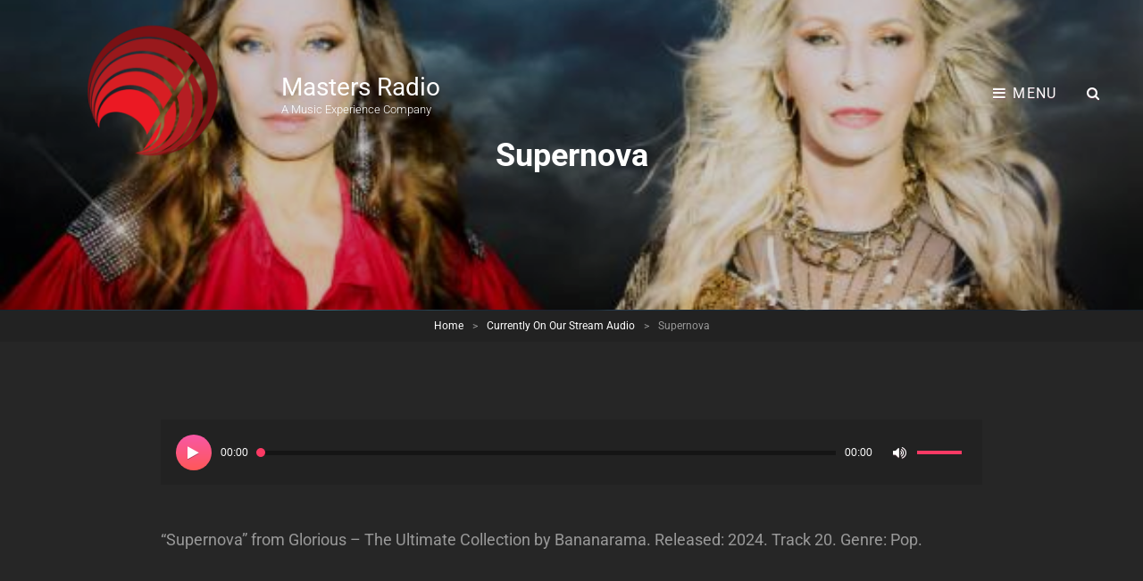

--- FILE ---
content_type: text/html; charset=UTF-8
request_url: https://mastersradio.com/currently-on-our-stream/supernova/
body_size: 36889
content:
<!doctype html>
<html dir="ltr" >
<head>
	<meta charset="UTF-8">
	<meta name="viewport" content="width=device-width, initial-scale=1">
	<link rel="profile" href="http://gmpg.org/xfn/11">
	<script>(function(html){html.className = html.className.replace(/\bno-js\b/,'js')})(document.documentElement);</script>
<title>Supernova | Masters Radio</title>

		<!-- All in One SEO 4.9.2 - aioseo.com -->
	<meta name="description" content="&quot;Supernova&quot; from Glorious – The Ultimate Collection by Bananarama. Released: 2024. Track 20. Genre: Pop." />
	<meta name="robots" content="max-image-preview:large" />
	<link rel="canonical" href="https://mastersradio.com/currently-on-our-stream/supernova/" />
	<meta name="generator" content="All in One SEO (AIOSEO) 4.9.2" />
		<meta property="og:locale" content="en_US" />
		<meta property="og:site_name" content="Masters Radio - A Music Experience Company" />
		<meta property="og:type" content="article" />
		<meta property="og:title" content="Supernova | Masters Radio" />
		<meta property="og:description" content="&quot;Supernova&quot; from Glorious – The Ultimate Collection by Bananarama. Released: 2024. Track 20. Genre: Pop." />
		<meta property="og:url" content="https://mastersradio.com/currently-on-our-stream/supernova/" />
		<meta property="og:image" content="https://i0.wp.com/mastersradio.com/wp-content/uploads/2019/01/100x100MastersRadioIcon.png?fit=100100&#038;ssl=1" />
		<meta property="og:image:secure_url" content="https://i0.wp.com/mastersradio.com/wp-content/uploads/2019/01/100x100MastersRadioIcon.png?fit=100100&#038;ssl=1" />
		<meta property="article:published_time" content="2024-01-30T19:46:37+00:00" />
		<meta property="article:modified_time" content="2025-03-22T19:32:18+00:00" />
		<meta property="article:publisher" content="https://www.facebook.com/mymastersradio" />
		<meta name="twitter:card" content="summary" />
		<meta name="twitter:title" content="Supernova | Masters Radio" />
		<meta name="twitter:description" content="&quot;Supernova&quot; from Glorious – The Ultimate Collection by Bananarama. Released: 2024. Track 20. Genre: Pop." />
		<meta name="twitter:image" content="https://i0.wp.com/mastersradio.com/wp-content/uploads/2019/01/100x100MastersRadioIcon.png?fit=100100&amp;ssl=1" />
		<script type="application/ld+json" class="aioseo-schema">
			{"@context":"https:\/\/schema.org","@graph":[{"@type":"BreadcrumbList","@id":"https:\/\/mastersradio.com\/currently-on-our-stream\/supernova\/#breadcrumblist","itemListElement":[{"@type":"ListItem","@id":"https:\/\/mastersradio.com#listItem","position":1,"name":"Home","item":"https:\/\/mastersradio.com","nextItem":{"@type":"ListItem","@id":"https:\/\/mastersradio.com\/currently-on-our-stream\/supernova\/#listItem","name":"Supernova"}},{"@type":"ListItem","@id":"https:\/\/mastersradio.com\/currently-on-our-stream\/supernova\/#listItem","position":2,"name":"Supernova","previousItem":{"@type":"ListItem","@id":"https:\/\/mastersradio.com#listItem","name":"Home"}}]},{"@type":"ItemPage","@id":"https:\/\/mastersradio.com\/currently-on-our-stream\/supernova\/#itempage","url":"https:\/\/mastersradio.com\/currently-on-our-stream\/supernova\/","name":"Supernova | Masters Radio","description":"\"Supernova\" from Glorious \u2013 The Ultimate Collection by Bananarama. Released: 2024. Track 20. Genre: Pop.","inLanguage":"en-US","isPartOf":{"@id":"https:\/\/mastersradio.com\/#website"},"breadcrumb":{"@id":"https:\/\/mastersradio.com\/currently-on-our-stream\/supernova\/#breadcrumblist"},"author":{"@id":"https:\/\/mastersradio.com\/author\/robmasters\/#author"},"creator":{"@id":"https:\/\/mastersradio.com\/author\/robmasters\/#author"},"image":{"@type":"ImageObject","url":"https:\/\/mastersradio.com\/wp-content\/uploads\/2024\/01\/Supernova-mp3-image.jpg","@id":"https:\/\/mastersradio.com\/currently-on-our-stream\/supernova\/#mainImage","width":600,"height":600},"primaryImageOfPage":{"@id":"https:\/\/mastersradio.com\/currently-on-our-stream\/supernova\/#mainImage"},"datePublished":"2024-01-30T14:46:37-05:00","dateModified":"2025-03-22T15:32:18-04:00"},{"@type":"Organization","@id":"https:\/\/mastersradio.com\/#organization","name":"Masters Radio","description":"A Music Experience Company","url":"https:\/\/mastersradio.com\/","logo":{"@type":"ImageObject","url":"https:\/\/mastersradio.com\/wp-content\/uploads\/2022\/04\/Note-Logo.png","@id":"https:\/\/mastersradio.com\/currently-on-our-stream\/supernova\/#organizationLogo","width":180,"height":180},"image":{"@id":"https:\/\/mastersradio.com\/currently-on-our-stream\/supernova\/#organizationLogo"},"sameAs":["https:\/\/www.facebook.com\/mymastersradio"]},{"@type":"Person","@id":"https:\/\/mastersradio.com\/author\/robmasters\/#author","url":"https:\/\/mastersradio.com\/author\/robmasters\/","name":"robmasters","image":{"@type":"ImageObject","@id":"https:\/\/mastersradio.com\/currently-on-our-stream\/supernova\/#authorImage","url":"https:\/\/secure.gravatar.com\/avatar\/6418f8f0327b8a68ea5f4b2f0e8863d5a2c780493ca6bcd9629ea56ed29e85ff?s=96&d=mm&r=g","width":96,"height":96,"caption":"robmasters"}},{"@type":"WebSite","@id":"https:\/\/mastersradio.com\/#website","url":"https:\/\/mastersradio.com\/","name":"Masters Radio","description":"A Music Experience Company","inLanguage":"en-US","publisher":{"@id":"https:\/\/mastersradio.com\/#organization"}}]}
		</script>
		<!-- All in One SEO -->

<link rel='dns-prefetch' href='//www.googletagmanager.com' />
<link rel="alternate" type="application/rss+xml" title="Masters Radio &raquo; Feed" href="https://mastersradio.com/feed/" />
<link rel="alternate" type="application/rss+xml" title="Masters Radio &raquo; Comments Feed" href="https://mastersradio.com/comments/feed/" />
<link rel="alternate" type="application/rss+xml" title="Masters Radio &raquo; Supernova Comments Feed" href="https://mastersradio.com/currently-on-our-stream/supernova/feed/" />
<link rel="alternate" title="oEmbed (JSON)" type="application/json+oembed" href="https://mastersradio.com/wp-json/oembed/1.0/embed?url=https%3A%2F%2Fmastersradio.com%2Fcurrently-on-our-stream%2Fsupernova%2F" />
<link rel="alternate" title="oEmbed (XML)" type="text/xml+oembed" href="https://mastersradio.com/wp-json/oembed/1.0/embed?url=https%3A%2F%2Fmastersradio.com%2Fcurrently-on-our-stream%2Fsupernova%2F&#038;format=xml" />
		<!-- This site uses the Google Analytics by ExactMetrics plugin v8.11.0 - Using Analytics tracking - https://www.exactmetrics.com/ -->
							<script src="//www.googletagmanager.com/gtag/js?id=G-S8MVLJV2XT"  data-cfasync="false" data-wpfc-render="false" type="text/javascript" async></script>
			<script data-cfasync="false" data-wpfc-render="false" type="text/javascript">
				var em_version = '8.11.0';
				var em_track_user = true;
				var em_no_track_reason = '';
								var ExactMetricsDefaultLocations = {"page_location":"https:\/\/mastersradio.com\/currently-on-our-stream\/supernova\/"};
								if ( typeof ExactMetricsPrivacyGuardFilter === 'function' ) {
					var ExactMetricsLocations = (typeof ExactMetricsExcludeQuery === 'object') ? ExactMetricsPrivacyGuardFilter( ExactMetricsExcludeQuery ) : ExactMetricsPrivacyGuardFilter( ExactMetricsDefaultLocations );
				} else {
					var ExactMetricsLocations = (typeof ExactMetricsExcludeQuery === 'object') ? ExactMetricsExcludeQuery : ExactMetricsDefaultLocations;
				}

								var disableStrs = [
										'ga-disable-G-S8MVLJV2XT',
									];

				/* Function to detect opted out users */
				function __gtagTrackerIsOptedOut() {
					for (var index = 0; index < disableStrs.length; index++) {
						if (document.cookie.indexOf(disableStrs[index] + '=true') > -1) {
							return true;
						}
					}

					return false;
				}

				/* Disable tracking if the opt-out cookie exists. */
				if (__gtagTrackerIsOptedOut()) {
					for (var index = 0; index < disableStrs.length; index++) {
						window[disableStrs[index]] = true;
					}
				}

				/* Opt-out function */
				function __gtagTrackerOptout() {
					for (var index = 0; index < disableStrs.length; index++) {
						document.cookie = disableStrs[index] + '=true; expires=Thu, 31 Dec 2099 23:59:59 UTC; path=/';
						window[disableStrs[index]] = true;
					}
				}

				if ('undefined' === typeof gaOptout) {
					function gaOptout() {
						__gtagTrackerOptout();
					}
				}
								window.dataLayer = window.dataLayer || [];

				window.ExactMetricsDualTracker = {
					helpers: {},
					trackers: {},
				};
				if (em_track_user) {
					function __gtagDataLayer() {
						dataLayer.push(arguments);
					}

					function __gtagTracker(type, name, parameters) {
						if (!parameters) {
							parameters = {};
						}

						if (parameters.send_to) {
							__gtagDataLayer.apply(null, arguments);
							return;
						}

						if (type === 'event') {
														parameters.send_to = exactmetrics_frontend.v4_id;
							var hookName = name;
							if (typeof parameters['event_category'] !== 'undefined') {
								hookName = parameters['event_category'] + ':' + name;
							}

							if (typeof ExactMetricsDualTracker.trackers[hookName] !== 'undefined') {
								ExactMetricsDualTracker.trackers[hookName](parameters);
							} else {
								__gtagDataLayer('event', name, parameters);
							}
							
						} else {
							__gtagDataLayer.apply(null, arguments);
						}
					}

					__gtagTracker('js', new Date());
					__gtagTracker('set', {
						'developer_id.dNDMyYj': true,
											});
					if ( ExactMetricsLocations.page_location ) {
						__gtagTracker('set', ExactMetricsLocations);
					}
										__gtagTracker('config', 'G-S8MVLJV2XT', {"forceSSL":"true"} );
										window.gtag = __gtagTracker;										(function () {
						/* https://developers.google.com/analytics/devguides/collection/analyticsjs/ */
						/* ga and __gaTracker compatibility shim. */
						var noopfn = function () {
							return null;
						};
						var newtracker = function () {
							return new Tracker();
						};
						var Tracker = function () {
							return null;
						};
						var p = Tracker.prototype;
						p.get = noopfn;
						p.set = noopfn;
						p.send = function () {
							var args = Array.prototype.slice.call(arguments);
							args.unshift('send');
							__gaTracker.apply(null, args);
						};
						var __gaTracker = function () {
							var len = arguments.length;
							if (len === 0) {
								return;
							}
							var f = arguments[len - 1];
							if (typeof f !== 'object' || f === null || typeof f.hitCallback !== 'function') {
								if ('send' === arguments[0]) {
									var hitConverted, hitObject = false, action;
									if ('event' === arguments[1]) {
										if ('undefined' !== typeof arguments[3]) {
											hitObject = {
												'eventAction': arguments[3],
												'eventCategory': arguments[2],
												'eventLabel': arguments[4],
												'value': arguments[5] ? arguments[5] : 1,
											}
										}
									}
									if ('pageview' === arguments[1]) {
										if ('undefined' !== typeof arguments[2]) {
											hitObject = {
												'eventAction': 'page_view',
												'page_path': arguments[2],
											}
										}
									}
									if (typeof arguments[2] === 'object') {
										hitObject = arguments[2];
									}
									if (typeof arguments[5] === 'object') {
										Object.assign(hitObject, arguments[5]);
									}
									if ('undefined' !== typeof arguments[1].hitType) {
										hitObject = arguments[1];
										if ('pageview' === hitObject.hitType) {
											hitObject.eventAction = 'page_view';
										}
									}
									if (hitObject) {
										action = 'timing' === arguments[1].hitType ? 'timing_complete' : hitObject.eventAction;
										hitConverted = mapArgs(hitObject);
										__gtagTracker('event', action, hitConverted);
									}
								}
								return;
							}

							function mapArgs(args) {
								var arg, hit = {};
								var gaMap = {
									'eventCategory': 'event_category',
									'eventAction': 'event_action',
									'eventLabel': 'event_label',
									'eventValue': 'event_value',
									'nonInteraction': 'non_interaction',
									'timingCategory': 'event_category',
									'timingVar': 'name',
									'timingValue': 'value',
									'timingLabel': 'event_label',
									'page': 'page_path',
									'location': 'page_location',
									'title': 'page_title',
									'referrer' : 'page_referrer',
								};
								for (arg in args) {
																		if (!(!args.hasOwnProperty(arg) || !gaMap.hasOwnProperty(arg))) {
										hit[gaMap[arg]] = args[arg];
									} else {
										hit[arg] = args[arg];
									}
								}
								return hit;
							}

							try {
								f.hitCallback();
							} catch (ex) {
							}
						};
						__gaTracker.create = newtracker;
						__gaTracker.getByName = newtracker;
						__gaTracker.getAll = function () {
							return [];
						};
						__gaTracker.remove = noopfn;
						__gaTracker.loaded = true;
						window['__gaTracker'] = __gaTracker;
					})();
									} else {
										console.log("");
					(function () {
						function __gtagTracker() {
							return null;
						}

						window['__gtagTracker'] = __gtagTracker;
						window['gtag'] = __gtagTracker;
					})();
									}
			</script>
							<!-- / Google Analytics by ExactMetrics -->
		<!-- mastersradio.com is managing ads with Advanced Ads 2.0.16 – https://wpadvancedads.com/ --><script id="maste-ready">
			window.advanced_ads_ready=function(e,a){a=a||"complete";var d=function(e){return"interactive"===a?"loading"!==e:"complete"===e};d(document.readyState)?e():document.addEventListener("readystatechange",(function(a){d(a.target.readyState)&&e()}),{once:"interactive"===a})},window.advanced_ads_ready_queue=window.advanced_ads_ready_queue||[];		</script>
		<style id='wp-img-auto-sizes-contain-inline-css' type='text/css'>
img:is([sizes=auto i],[sizes^="auto," i]){contain-intrinsic-size:3000px 1500px}
/*# sourceURL=wp-img-auto-sizes-contain-inline-css */
</style>
<style id='wp-emoji-styles-inline-css' type='text/css'>

	img.wp-smiley, img.emoji {
		display: inline !important;
		border: none !important;
		box-shadow: none !important;
		height: 1em !important;
		width: 1em !important;
		margin: 0 0.07em !important;
		vertical-align: -0.1em !important;
		background: none !important;
		padding: 0 !important;
	}
/*# sourceURL=wp-emoji-styles-inline-css */
</style>
<link rel='stylesheet' id='wp-block-library-css' href='https://mastersradio.com/wp-includes/css/dist/block-library/style.min.css?ver=6.9' type='text/css' media='all' />
<style id='wp-block-library-theme-inline-css' type='text/css'>
.wp-block-audio :where(figcaption){color:#555;font-size:13px;text-align:center}.is-dark-theme .wp-block-audio :where(figcaption){color:#ffffffa6}.wp-block-audio{margin:0 0 1em}.wp-block-code{border:1px solid #ccc;border-radius:4px;font-family:Menlo,Consolas,monaco,monospace;padding:.8em 1em}.wp-block-embed :where(figcaption){color:#555;font-size:13px;text-align:center}.is-dark-theme .wp-block-embed :where(figcaption){color:#ffffffa6}.wp-block-embed{margin:0 0 1em}.blocks-gallery-caption{color:#555;font-size:13px;text-align:center}.is-dark-theme .blocks-gallery-caption{color:#ffffffa6}:root :where(.wp-block-image figcaption){color:#555;font-size:13px;text-align:center}.is-dark-theme :root :where(.wp-block-image figcaption){color:#ffffffa6}.wp-block-image{margin:0 0 1em}.wp-block-pullquote{border-bottom:4px solid;border-top:4px solid;color:currentColor;margin-bottom:1.75em}.wp-block-pullquote :where(cite),.wp-block-pullquote :where(footer),.wp-block-pullquote__citation{color:currentColor;font-size:.8125em;font-style:normal;text-transform:uppercase}.wp-block-quote{border-left:.25em solid;margin:0 0 1.75em;padding-left:1em}.wp-block-quote cite,.wp-block-quote footer{color:currentColor;font-size:.8125em;font-style:normal;position:relative}.wp-block-quote:where(.has-text-align-right){border-left:none;border-right:.25em solid;padding-left:0;padding-right:1em}.wp-block-quote:where(.has-text-align-center){border:none;padding-left:0}.wp-block-quote.is-large,.wp-block-quote.is-style-large,.wp-block-quote:where(.is-style-plain){border:none}.wp-block-search .wp-block-search__label{font-weight:700}.wp-block-search__button{border:1px solid #ccc;padding:.375em .625em}:where(.wp-block-group.has-background){padding:1.25em 2.375em}.wp-block-separator.has-css-opacity{opacity:.4}.wp-block-separator{border:none;border-bottom:2px solid;margin-left:auto;margin-right:auto}.wp-block-separator.has-alpha-channel-opacity{opacity:1}.wp-block-separator:not(.is-style-wide):not(.is-style-dots){width:100px}.wp-block-separator.has-background:not(.is-style-dots){border-bottom:none;height:1px}.wp-block-separator.has-background:not(.is-style-wide):not(.is-style-dots){height:2px}.wp-block-table{margin:0 0 1em}.wp-block-table td,.wp-block-table th{word-break:normal}.wp-block-table :where(figcaption){color:#555;font-size:13px;text-align:center}.is-dark-theme .wp-block-table :where(figcaption){color:#ffffffa6}.wp-block-video :where(figcaption){color:#555;font-size:13px;text-align:center}.is-dark-theme .wp-block-video :where(figcaption){color:#ffffffa6}.wp-block-video{margin:0 0 1em}:root :where(.wp-block-template-part.has-background){margin-bottom:0;margin-top:0;padding:1.25em 2.375em}
/*# sourceURL=/wp-includes/css/dist/block-library/theme.min.css */
</style>
<style id='classic-theme-styles-inline-css' type='text/css'>
/*! This file is auto-generated */
.wp-block-button__link{color:#fff;background-color:#32373c;border-radius:9999px;box-shadow:none;text-decoration:none;padding:calc(.667em + 2px) calc(1.333em + 2px);font-size:1.125em}.wp-block-file__button{background:#32373c;color:#fff;text-decoration:none}
/*# sourceURL=/wp-includes/css/classic-themes.min.css */
</style>
<link rel='stylesheet' id='aioseo/css/src/vue/standalone/blocks/table-of-contents/global.scss-css' href='https://mastersradio.com/wp-content/plugins/all-in-one-seo-pack/dist/Lite/assets/css/table-of-contents/global.e90f6d47.css?ver=4.9.2' type='text/css' media='all' />
<style id='wp-job-openings-blocks-style-inline-css' type='text/css'>
.wp-block-create-block-wjo-block{background-color:#21759b;border:1px dotted red;color:#fff;padding:2px}.awsm-b-row{display:-webkit-box;display:-ms-flexbox;display:-webkit-flex;display:flex;display:flexbox;-webkit-flex-flow:row wrap;margin:0 -15px;-webkit-box-orient:horizontal;-webkit-box-direction:normal;-ms-flex-flow:row wrap;flex-flow:row wrap}.awsm-b-row,.awsm-b-row *,.awsm-b-row :after,.awsm-b-row :before{-webkit-box-sizing:border-box;box-sizing:border-box}.awsm-b-grid-item{display:-webkit-box;display:-ms-flexbox;display:-webkit-flex;display:flex;float:left;padding:0 15px!important;width:33.333%;-webkit-box-orient:vertical;-webkit-box-direction:normal;-ms-flex-direction:column;flex-direction:column;-webkit-flex-direction:column}.awsm-b-grid-col-4 .awsm-b-grid-item{width:25%}.awsm-b-grid-col-2 .awsm-b-grid-item{width:50%}.awsm-b-grid-col .awsm-b-grid-item{width:100%}.awsm-b-job-hide{display:none!important}.awsm-job-show{display:block!important}.awsm-b-job-item{background:#fff;font-size:14px;padding:20px}a.awsm-b-job-item{text-decoration:none!important}.awsm-b-grid-item .awsm-b-job-item{border:1px solid #dddfe3;border-radius:2px;-webkit-box-shadow:0 1px 4px 0 rgba(0,0,0,.05);box-shadow:0 1px 4px 0 rgba(0,0,0,.05);display:-webkit-box;display:-ms-flexbox;display:-webkit-flex;display:flex;margin-bottom:30px;-webkit-box-orient:vertical;-webkit-box-direction:normal;-ms-flex-direction:column;flex-direction:column;-webkit-flex-direction:column;-webkit-box-flex:1;-ms-flex-positive:1;flex-grow:1;-webkit-flex-grow:1;-webkit-transition:all .3s ease;transition:all .3s ease}.awsm-b-grid-item .awsm-b-job-item:focus,.awsm-b-grid-item .awsm-b-job-item:hover{-webkit-box-shadow:0 3px 15px -5px rgba(0,0,0,.2);box-shadow:0 3px 15px -5px rgba(0,0,0,.2)}.awsm-b-grid-item .awsm-job-featured-image{margin-bottom:14px}.awsm-b-job-item h2.awsm-b-job-post-title{font-size:18px;margin:0 0 15px;text-align:left}.awsm-b-job-item h2.awsm-b-job-post-title a{font-size:18px}.awsm-b-grid-item .awsm-job-info{margin-bottom:10px;min-height:83px}.awsm-b-grid-item .awsm-job-info p{margin:0 0 8px}.awsm-b-job-wrap:after{clear:both;content:"";display:table}.awsm-b-filter-wrap,.awsm-b-filter-wrap *{-webkit-box-sizing:border-box;box-sizing:border-box}.awsm-b-filter-wrap{margin:0 -10px 20px}.awsm-b-filter-wrap form{display:-webkit-box;display:-webkit-flex;display:-ms-flexbox;display:flex;-webkit-flex-wrap:wrap;-ms-flex-wrap:wrap;flex-wrap:wrap}.awsm-b-filter-wrap .awsm-b-filter-items{display:none}.awsm-b-filter-wrap.awsm-b-full-width-search-filter-wrap .awsm-b-filter-item-search,.awsm-b-filter-wrap.awsm-b-full-width-search-filter-wrap .awsm-b-filter-items,.awsm-b-filter-wrap.awsm-b-no-search-filter-wrap .awsm-b-filter-items{width:100%}.awsm-b-filter-toggle{border:1px solid #ccc;border-radius:4px;display:-webkit-box;display:-webkit-flex;display:-ms-flexbox;display:flex;-webkit-flex-flow:wrap;-ms-flex-flow:wrap;flex-flow:wrap;margin:0 10px 10px;outline:none!important;padding:12px;width:46px}.awsm-b-filter-toggle.awsm-on{background:#ccc}.awsm-b-filter-toggle svg{height:20px;width:20px}.awsm-b-filter-wrap.awsm-b-no-search-filter-wrap .awsm-b-filter-toggle{width:100%;-webkit-box-align:center;-webkit-align-items:center;-ms-flex-align:center;align-items:center;-webkit-box-pack:justify;-webkit-justify-content:space-between;-ms-flex-pack:justify;justify-content:space-between;text-decoration:none}.awsm-b-filter-wrap.awsm-b-no-search-filter-wrap .awsm-b-filter-toggle svg{height:22px;width:22px}@media(min-width:768px){.awsm-b-filter-wrap .awsm-b-filter-items{display:-webkit-box!important;display:-webkit-flex!important;display:-ms-flexbox!important;display:flex!important;-webkit-flex-wrap:wrap;-ms-flex-wrap:wrap;flex-wrap:wrap;width:calc(100% - 250px)}.awsm-b-filter-toggle{display:none}.awsm-b-filter-item-search{width:250px}}.awsm-b-filter-wrap .awsm-b-filter-item{padding:0 10px 10px}.awsm-b-filter-item-search{padding:0 10px 10px;position:relative}@media(max-width:768px){.awsm-b-filter-wrap .awsm-b-filter-items{width:100%}.awsm-b-filter-item-search{width:calc(100% - 66px)}.awsm-b-filter-wrap .awsm-b-filter-item .awsm-selectric-wrapper{min-width:100%}}.awsm-b-filter-wrap .awsm-b-filter-item .awsm-b-job-form-control{min-height:48px;padding-right:58px}.awsm-b-filter-item-search .awsm-b-job-form-control{min-height:48px;padding-right:48px}.awsm-b-filter-item-search-in{position:relative}.awsm-b-filter-item-search .awsm-b-job-search-icon-wrapper{color:#ccc;cursor:pointer;font-size:16px;height:100%;line-height:48px;position:absolute;right:0;text-align:center;top:0;width:48px}.awsm-b-jobs-none-container{padding:25px}.awsm-b-jobs-none-container p{margin:0;padding:5px}.awsm-b-row .awsm-b-jobs-pagination{padding:0 15px;width:100%}.awsm-b-jobs-pagination{float:left;width:100%}.awsm-b-load-more-main a.awsm-b-load-more,.awsm-load-more-classic a.page-numbers{background:#fff;border:1px solid #dddfe3;-webkit-box-shadow:0 1px 4px 0 rgba(0,0,0,.05);box-shadow:0 1px 4px 0 rgba(0,0,0,.05);display:block;margin:0!important;outline:none!important;padding:20px;text-align:center;text-decoration:none!important;-webkit-transition:all .3s ease;transition:all .3s ease}.awsm-load-more-classic a.page-numbers,.awsm-load-more-classic span.page-numbers{font-size:90%;padding:5px 10px}.awsm-load-more-classic{text-align:center}.awsm-b-load-more-main a.awsm-load-more:focus,.awsm-b-load-more-main a.awsm-load-more:hover,.awsm-load-more-classic a.page-numbers:focus,.awsm-load-more-classic a.page-numbers:hover{-webkit-box-shadow:0 3px 15px -5px rgba(0,0,0,.2);box-shadow:0 3px 15px -5px rgba(0,0,0,.2)}.awsm-b-jobs-pagination.awsm-load-more-classic ul{list-style:none;margin:0;padding:0}.awsm-b-jobs-pagination.awsm-load-more-classic ul li{display:inline-block}.awsm-b-lists{border:1px solid #ededed}.awsm-b-list-item{width:100%}.awsm-b-list-item h2.awsm-job-b-post-title{margin-bottom:0}.awsm-b-list-item .awsm-job-featured-image{float:left;margin-right:10px}.awsm-b-list-item .awsm-job-featured-image img{height:50px;width:50px}.awsm-b-list-item .awsm-b-job-item{border-bottom:1px solid rgba(0,0,0,.13)}.awsm-b-list-item .awsm-b-job-item:after{clear:both;content:"";display:table}.awsm-b-list-left-col{float:left;width:50%}.awsm-b-list-right-col{float:left;text-align:right;width:50%}.awsm-b-list-item .awsm-job-specification-wrapper{display:inline-block;vertical-align:middle}.awsm-b-list-item .awsm-job-specification-item{display:inline-block;margin:0 15px 0 0;vertical-align:middle}a.awsm-b-job-item .awsm-job-specification-item{color:#4c4c4c}.awsm-b-list-item .awsm-job-more-container{display:inline-block;vertical-align:middle}.awsm-job-more-container .awsm-job-more span:before{content:"→"}.awsm-b-lists .awsm-b-jobs-pagination{margin-top:30px}.awsm-job-specification-item>[class^=awsm-job-icon-]{margin-right:6px}.awsm-job-specification-term:after{content:", "}.awsm-job-specification-term:last-child:after{content:""}.awsm-job-single-wrap,.awsm-job-single-wrap *,.awsm-job-single-wrap :after,.awsm-job-single-wrap :before{-webkit-box-sizing:border-box;box-sizing:border-box}.awsm-job-single-wrap{margin-bottom:1.3em}.awsm-job-single-wrap:after{clear:both;content:"";display:table}.awsm-job-content{padding-bottom:32px}.awsm-job-single-wrap.awsm-col-2 .awsm-job-content{float:left;padding-right:15px;width:55%}.awsm-job-single-wrap.awsm-col-2 .awsm-job-form{float:left;padding-left:15px;width:45%}.awsm-job-head,.awsm_job_spec_above_content{margin-bottom:20px}.awsm-job-head h1{margin:0 0 20px}.awsm-job-list-info span{margin-right:10px}.awsm-job-single-wrap .awsm-job-expiration-label{font-weight:700}.awsm-job-form-inner{background:#fff;border:1px solid #dddfe3;padding:35px}.awsm-job-form-inner h2{margin:0 0 30px}.awsm-job-form-group{margin-bottom:20px}.awsm-job-form-group input[type=checkbox],.awsm-job-form-group input[type=radio]{margin-right:5px}.awsm-job-form-group label{display:block;margin-bottom:10px}.awsm-job-form-options-container label,.awsm-job-inline-group label{display:inline;font-weight:400}.awsm-b-job-form-control{display:block;width:100%}.awsm-job-form-options-container span{display:inline-block;margin-bottom:10px;margin-left:10px}.awsm-job-submit{background:#0195ff;border:1px solid #0195ff;color:#fff;padding:10px 30px}.awsm-job-submit:focus,.awsm-job-submit:hover{background:rgba(0,0,0,0);color:#0195ff}.awsm-job-form-error{color:#db4c4c;font-weight:500}.awsm-b-job-form-control.awsm-job-form-error,.awsm-b-job-form-control.awsm-job-form-error:focus{border:1px solid #db4c4c}.awsm-error-message,.awsm-success-message{padding:12px 25px}.awsm-error-message p:empty,.awsm-success-message p:empty{display:none}.awsm-error-message p,.awsm-success-message p{margin:0!important;padding:0!important}.awsm-success-message{border:1px solid #1ea508}.awsm-error-message{border:1px solid #db4c4c}ul.awsm-error-message li{line-height:1.8em;margin-left:1.2em}.awsm-expired-message{padding:25px}.awsm-expired-message p{margin:1em 0}.awsm-job-container{margin:0 auto;max-width:1170px;padding:50px 0;width:100%}.awsm-jobs-loading{position:relative}.awsm-b-job-listings:after{content:"";height:100%;left:0;opacity:0;position:absolute;top:0;-webkit-transition:all .3s ease;transition:all .3s ease;visibility:hidden;width:100%}.awsm-b-job-listings.awsm-jobs-loading:after{opacity:1;visibility:visible}.awsm-b-sr-only{height:1px;margin:-1px;overflow:hidden;padding:0;position:absolute;width:1px;clip:rect(0,0,0,0);border:0}@media(max-width:1024px){.awsm-b-grid-col-4 .awsm-b-grid-item{width:33.333%}}@media(max-width:992px){.awsm-job-single-wrap.awsm-col-2 .awsm-job-content{padding-right:0;width:100%}.awsm-job-single-wrap.awsm-col-2 .awsm-job-form{padding-left:0;width:100%}}@media(max-width:768px){.awsm-b-grid-col-3 .awsm-b-grid-item,.awsm-b-grid-col-4 .awsm-b-grid-item,.awsm-b-grid-item{width:50%}.awsm-b-list-left-col{padding-bottom:10px;width:100%}.awsm-b-list-right-col{text-align:left;width:100%}}@media(max-width:648px){.awsm-b-grid-col-2 .awsm-b-grid-item,.awsm-b-grid-col-3 .awsm-b-grid-item,.awsm-b-grid-col-4 .awsm-b-grid-item,.awsm-b-grid-item{width:100%}.awsm-b-list-item .awsm-job-specification-wrapper{display:block;float:none;padding-bottom:5px}.awsm-b-list-item .awsm-job-more-container{display:block;float:none}}.awsm-job-form-plugin-style .awsm-b-job-form-control{border:1px solid #ccc;border-radius:4px;color:#060606;display:block;font:inherit;line-height:1;min-height:46px;padding:8px 15px;-webkit-transition:all .3s ease;transition:all .3s ease;width:100%}.awsm-job-form-plugin-style .awsm-b-job-form-control:focus{border-color:#060606;-webkit-box-shadow:none;box-shadow:none;outline:none}.awsm-job-form-plugin-style .awsm-b-job-form-control.awsm-job-form-error{border-color:#db4c4c}.awsm-job-form-plugin-style textarea.awsm-b-job-form-control{min-height:80px}.awsm-job-form-plugin-style .awsm-application-submit-btn,.awsm-job-form-plugin-style .awsm-jobs-primary-button{background:#060606;border-radius:45px;color:#fff;padding:16px 32px;-webkit-transition:all .3s ease;transition:all .3s ease}.awsm-job-form-plugin-style .awsm-application-submit-btn:focus,.awsm-job-form-plugin-style .awsm-application-submit-btn:hover,.awsm-job-form-plugin-style .awsm-jobs-primary-button:focus,.awsm-job-form-plugin-style .awsm-jobs-primary-button:hover{background:#060606;color:#fff;outline:none}.awsm-job-form-plugin-style .awsm-jobs-primary-button{cursor:pointer}.awsm-job-form-plugin-style .awsm-jobs-primary-button:disabled{opacity:.5;pointer-events:none}.awsm-job-form-plugin-style .awsm-selectric{border-color:#ccc;border-radius:4px;-webkit-box-shadow:none;box-shadow:none}.awsm-job-form-plugin-style .awsm-selectric-open .awsm-selectric{border-color:#060606}.awsm-job-form-plugin-style .awsm-selectric .label{margin-left:15px}.awsm-jobs-is-block-theme .site-branding{padding:0 2.1rem}.awsm-jobs-is-block-theme .site-content{padding:0 2.1rem 3rem}.awsm-jobs-is-block-theme .site-title{margin-bottom:0}.awsm-b-job-wrap,.awsm-b-job-wrap *{-webkit-box-sizing:border-box;box-sizing:border-box}

/*# sourceURL=https://mastersradio.com/wp-content/plugins/wp-job-openings/blocks/build/style-index.css */
</style>
<link rel='stylesheet' id='awsm-jobs-general-css' href='https://mastersradio.com/wp-content/plugins/wp-job-openings/assets/css/general.min.css?ver=3.5.4' type='text/css' media='all' />
<link rel='stylesheet' id='awsm-jobs-style-css' href='https://mastersradio.com/wp-content/plugins/wp-job-openings/assets/css/style.min.css?ver=3.5.4' type='text/css' media='all' />
<style id='global-styles-inline-css' type='text/css'>
:root{--wp--preset--aspect-ratio--square: 1;--wp--preset--aspect-ratio--4-3: 4/3;--wp--preset--aspect-ratio--3-4: 3/4;--wp--preset--aspect-ratio--3-2: 3/2;--wp--preset--aspect-ratio--2-3: 2/3;--wp--preset--aspect-ratio--16-9: 16/9;--wp--preset--aspect-ratio--9-16: 9/16;--wp--preset--color--black: #000000;--wp--preset--color--cyan-bluish-gray: #abb8c3;--wp--preset--color--white: #ffffff;--wp--preset--color--pale-pink: #f78da7;--wp--preset--color--vivid-red: #cf2e2e;--wp--preset--color--luminous-vivid-orange: #ff6900;--wp--preset--color--luminous-vivid-amber: #fcb900;--wp--preset--color--light-green-cyan: #7bdcb5;--wp--preset--color--vivid-green-cyan: #00d084;--wp--preset--color--pale-cyan-blue: #8ed1fc;--wp--preset--color--vivid-cyan-blue: #0693e3;--wp--preset--color--vivid-purple: #9b51e0;--wp--preset--gradient--vivid-cyan-blue-to-vivid-purple: linear-gradient(135deg,rgb(6,147,227) 0%,rgb(155,81,224) 100%);--wp--preset--gradient--light-green-cyan-to-vivid-green-cyan: linear-gradient(135deg,rgb(122,220,180) 0%,rgb(0,208,130) 100%);--wp--preset--gradient--luminous-vivid-amber-to-luminous-vivid-orange: linear-gradient(135deg,rgb(252,185,0) 0%,rgb(255,105,0) 100%);--wp--preset--gradient--luminous-vivid-orange-to-vivid-red: linear-gradient(135deg,rgb(255,105,0) 0%,rgb(207,46,46) 100%);--wp--preset--gradient--very-light-gray-to-cyan-bluish-gray: linear-gradient(135deg,rgb(238,238,238) 0%,rgb(169,184,195) 100%);--wp--preset--gradient--cool-to-warm-spectrum: linear-gradient(135deg,rgb(74,234,220) 0%,rgb(151,120,209) 20%,rgb(207,42,186) 40%,rgb(238,44,130) 60%,rgb(251,105,98) 80%,rgb(254,248,76) 100%);--wp--preset--gradient--blush-light-purple: linear-gradient(135deg,rgb(255,206,236) 0%,rgb(152,150,240) 100%);--wp--preset--gradient--blush-bordeaux: linear-gradient(135deg,rgb(254,205,165) 0%,rgb(254,45,45) 50%,rgb(107,0,62) 100%);--wp--preset--gradient--luminous-dusk: linear-gradient(135deg,rgb(255,203,112) 0%,rgb(199,81,192) 50%,rgb(65,88,208) 100%);--wp--preset--gradient--pale-ocean: linear-gradient(135deg,rgb(255,245,203) 0%,rgb(182,227,212) 50%,rgb(51,167,181) 100%);--wp--preset--gradient--electric-grass: linear-gradient(135deg,rgb(202,248,128) 0%,rgb(113,206,126) 100%);--wp--preset--gradient--midnight: linear-gradient(135deg,rgb(2,3,129) 0%,rgb(40,116,252) 100%);--wp--preset--font-size--small: 13px;--wp--preset--font-size--medium: 20px;--wp--preset--font-size--large: 42px;--wp--preset--font-size--x-large: 42px;--wp--preset--font-size--normal: 18px;--wp--preset--font-size--huge: 64px;--wp--preset--spacing--20: 0.44rem;--wp--preset--spacing--30: 0.67rem;--wp--preset--spacing--40: 1rem;--wp--preset--spacing--50: 1.5rem;--wp--preset--spacing--60: 2.25rem;--wp--preset--spacing--70: 3.38rem;--wp--preset--spacing--80: 5.06rem;--wp--preset--shadow--natural: 6px 6px 9px rgba(0, 0, 0, 0.2);--wp--preset--shadow--deep: 12px 12px 50px rgba(0, 0, 0, 0.4);--wp--preset--shadow--sharp: 6px 6px 0px rgba(0, 0, 0, 0.2);--wp--preset--shadow--outlined: 6px 6px 0px -3px rgb(255, 255, 255), 6px 6px rgb(0, 0, 0);--wp--preset--shadow--crisp: 6px 6px 0px rgb(0, 0, 0);}:where(.is-layout-flex){gap: 0.5em;}:where(.is-layout-grid){gap: 0.5em;}body .is-layout-flex{display: flex;}.is-layout-flex{flex-wrap: wrap;align-items: center;}.is-layout-flex > :is(*, div){margin: 0;}body .is-layout-grid{display: grid;}.is-layout-grid > :is(*, div){margin: 0;}:where(.wp-block-columns.is-layout-flex){gap: 2em;}:where(.wp-block-columns.is-layout-grid){gap: 2em;}:where(.wp-block-post-template.is-layout-flex){gap: 1.25em;}:where(.wp-block-post-template.is-layout-grid){gap: 1.25em;}.has-black-color{color: var(--wp--preset--color--black) !important;}.has-cyan-bluish-gray-color{color: var(--wp--preset--color--cyan-bluish-gray) !important;}.has-white-color{color: var(--wp--preset--color--white) !important;}.has-pale-pink-color{color: var(--wp--preset--color--pale-pink) !important;}.has-vivid-red-color{color: var(--wp--preset--color--vivid-red) !important;}.has-luminous-vivid-orange-color{color: var(--wp--preset--color--luminous-vivid-orange) !important;}.has-luminous-vivid-amber-color{color: var(--wp--preset--color--luminous-vivid-amber) !important;}.has-light-green-cyan-color{color: var(--wp--preset--color--light-green-cyan) !important;}.has-vivid-green-cyan-color{color: var(--wp--preset--color--vivid-green-cyan) !important;}.has-pale-cyan-blue-color{color: var(--wp--preset--color--pale-cyan-blue) !important;}.has-vivid-cyan-blue-color{color: var(--wp--preset--color--vivid-cyan-blue) !important;}.has-vivid-purple-color{color: var(--wp--preset--color--vivid-purple) !important;}.has-black-background-color{background-color: var(--wp--preset--color--black) !important;}.has-cyan-bluish-gray-background-color{background-color: var(--wp--preset--color--cyan-bluish-gray) !important;}.has-white-background-color{background-color: var(--wp--preset--color--white) !important;}.has-pale-pink-background-color{background-color: var(--wp--preset--color--pale-pink) !important;}.has-vivid-red-background-color{background-color: var(--wp--preset--color--vivid-red) !important;}.has-luminous-vivid-orange-background-color{background-color: var(--wp--preset--color--luminous-vivid-orange) !important;}.has-luminous-vivid-amber-background-color{background-color: var(--wp--preset--color--luminous-vivid-amber) !important;}.has-light-green-cyan-background-color{background-color: var(--wp--preset--color--light-green-cyan) !important;}.has-vivid-green-cyan-background-color{background-color: var(--wp--preset--color--vivid-green-cyan) !important;}.has-pale-cyan-blue-background-color{background-color: var(--wp--preset--color--pale-cyan-blue) !important;}.has-vivid-cyan-blue-background-color{background-color: var(--wp--preset--color--vivid-cyan-blue) !important;}.has-vivid-purple-background-color{background-color: var(--wp--preset--color--vivid-purple) !important;}.has-black-border-color{border-color: var(--wp--preset--color--black) !important;}.has-cyan-bluish-gray-border-color{border-color: var(--wp--preset--color--cyan-bluish-gray) !important;}.has-white-border-color{border-color: var(--wp--preset--color--white) !important;}.has-pale-pink-border-color{border-color: var(--wp--preset--color--pale-pink) !important;}.has-vivid-red-border-color{border-color: var(--wp--preset--color--vivid-red) !important;}.has-luminous-vivid-orange-border-color{border-color: var(--wp--preset--color--luminous-vivid-orange) !important;}.has-luminous-vivid-amber-border-color{border-color: var(--wp--preset--color--luminous-vivid-amber) !important;}.has-light-green-cyan-border-color{border-color: var(--wp--preset--color--light-green-cyan) !important;}.has-vivid-green-cyan-border-color{border-color: var(--wp--preset--color--vivid-green-cyan) !important;}.has-pale-cyan-blue-border-color{border-color: var(--wp--preset--color--pale-cyan-blue) !important;}.has-vivid-cyan-blue-border-color{border-color: var(--wp--preset--color--vivid-cyan-blue) !important;}.has-vivid-purple-border-color{border-color: var(--wp--preset--color--vivid-purple) !important;}.has-vivid-cyan-blue-to-vivid-purple-gradient-background{background: var(--wp--preset--gradient--vivid-cyan-blue-to-vivid-purple) !important;}.has-light-green-cyan-to-vivid-green-cyan-gradient-background{background: var(--wp--preset--gradient--light-green-cyan-to-vivid-green-cyan) !important;}.has-luminous-vivid-amber-to-luminous-vivid-orange-gradient-background{background: var(--wp--preset--gradient--luminous-vivid-amber-to-luminous-vivid-orange) !important;}.has-luminous-vivid-orange-to-vivid-red-gradient-background{background: var(--wp--preset--gradient--luminous-vivid-orange-to-vivid-red) !important;}.has-very-light-gray-to-cyan-bluish-gray-gradient-background{background: var(--wp--preset--gradient--very-light-gray-to-cyan-bluish-gray) !important;}.has-cool-to-warm-spectrum-gradient-background{background: var(--wp--preset--gradient--cool-to-warm-spectrum) !important;}.has-blush-light-purple-gradient-background{background: var(--wp--preset--gradient--blush-light-purple) !important;}.has-blush-bordeaux-gradient-background{background: var(--wp--preset--gradient--blush-bordeaux) !important;}.has-luminous-dusk-gradient-background{background: var(--wp--preset--gradient--luminous-dusk) !important;}.has-pale-ocean-gradient-background{background: var(--wp--preset--gradient--pale-ocean) !important;}.has-electric-grass-gradient-background{background: var(--wp--preset--gradient--electric-grass) !important;}.has-midnight-gradient-background{background: var(--wp--preset--gradient--midnight) !important;}.has-small-font-size{font-size: var(--wp--preset--font-size--small) !important;}.has-medium-font-size{font-size: var(--wp--preset--font-size--medium) !important;}.has-large-font-size{font-size: var(--wp--preset--font-size--large) !important;}.has-x-large-font-size{font-size: var(--wp--preset--font-size--x-large) !important;}
:where(.wp-block-post-template.is-layout-flex){gap: 1.25em;}:where(.wp-block-post-template.is-layout-grid){gap: 1.25em;}
:where(.wp-block-term-template.is-layout-flex){gap: 1.25em;}:where(.wp-block-term-template.is-layout-grid){gap: 1.25em;}
:where(.wp-block-columns.is-layout-flex){gap: 2em;}:where(.wp-block-columns.is-layout-grid){gap: 2em;}
:root :where(.wp-block-pullquote){font-size: 1.5em;line-height: 1.6;}
/*# sourceURL=global-styles-inline-css */
</style>
<link rel='stylesheet' id='catch-infinite-scroll-css' href='https://mastersradio.com/wp-content/plugins/catch-infinite-scroll/public/css/catch-infinite-scroll-public.css?ver=2.0.7' type='text/css' media='all' />
<link rel='stylesheet' id='cwt-genericons-css' href='https://mastersradio.com/wp-content/plugins/catch-web-tools/css/genericons.css?ver=3.4.1' type='text/css' media='all' />
<link rel='stylesheet' id='contact-form-7-css' href='https://mastersradio.com/wp-content/plugins/contact-form-7/includes/css/styles.css?ver=6.1.4' type='text/css' media='all' />
<link rel='stylesheet' id='essential-widgets-css' href='https://mastersradio.com/wp-content/plugins/essential-widgets/public/css/essential-widgets-public.css?ver=2.3' type='text/css' media='all' />
<link rel='stylesheet' id='font-awesome-css' href='https://mastersradio.com/wp-content/plugins/elementor/assets/lib/font-awesome/css/font-awesome.min.css?ver=4.7.0' type='text/css' media='all' />
<link rel='stylesheet' id='music-press-PRESS-css' href='https://mastersradio.com/wp-content/plugins/music-press-pro/assets/css/music_press.css?ver=6.9' type='text/css' media='all' />
<link rel='stylesheet' id='music-press-widgets-css' href='https://mastersradio.com/wp-content/plugins/music-press-pro/assets/css/widgets.css?ver=6.9' type='text/css' media='all' />
<link rel='stylesheet' id='dashicons-css' href='https://mastersradio.com/wp-includes/css/dashicons.min.css?ver=6.9' type='text/css' media='all' />
<link rel='stylesheet' id='to-top-css' href='https://mastersradio.com/wp-content/plugins/to-top/public/css/to-top-public.css?ver=2.5.5' type='text/css' media='all' />
<link rel='stylesheet' id='h5p-plugin-styles-css' href='https://mastersradio.com/wp-content/plugins/h5p/h5p-php-library/styles/h5p.css?ver=1.16.2' type='text/css' media='all' />
<link rel='stylesheet' id='audioman-fonts-css' href='https://mastersradio.com/wp-content/fonts/ff3d6ec6cebfb0310c6ce252473c2b42.css' type='text/css' media='all' />
<link rel='stylesheet' id='audioman-style-css' href='https://mastersradio.com/wp-content/themes/audioman-pro-bad/style.css?ver=20250220-194456' type='text/css' media='all' />
<style id='audioman-style-inline-css' type='text/css'>
#events-section {  background-image: url("https://mastersradio.com/wp-content/themes/audioman-pro-bad/assets/images/events-section-bg.jpg"); background-position: left top; background-repeat: no-repeat; background-attachment: scroll;}
		@media screen and (min-width: 64em){
			#events-content-section {
				background-size: auto;
			}
		}
#events-section .wrapper::before {  background-image: url("https://mastersradio.com/wp-content/themes/audioman-pro-bad/assets/images/events-section-fg.png"); background-position: top center; background-repeat: no-repeat; background-attachment: scroll;}
		@media screen and (min-width: 64em){
			#events-content-section {
				background-size: auto;
			}
		}
/*# sourceURL=audioman-style-inline-css */
</style>
<link rel='stylesheet' id='audioman-block-style-css' href='https://mastersradio.com/wp-content/themes/audioman-pro-bad/assets/css/blocks.css?ver=1.0' type='text/css' media='all' />
<link rel='stylesheet' id='audioman-flashy-css-css' href='https://mastersradio.com/wp-content/themes/audioman-pro-bad/assets/css/flashy.min.css?ver=6.9' type='text/css' media='all' />
<link rel='stylesheet' id='tablepress-default-css' href='https://mastersradio.com/wp-content/tablepress-combined.min.css?ver=21' type='text/css' media='all' />
<link rel='stylesheet' id='__EPYT__style-css' href='https://mastersradio.com/wp-content/plugins/youtube-embed-plus-pro/styles/ytprefs.min.css?ver=14.2.4' type='text/css' media='all' />
<style id='__EPYT__style-inline-css' type='text/css'>

                .epyt-gallery-thumb {
                        width: 33.333%;
                }
                
                         @media (min-width:0px) and (max-width: 767px) {
                            .epyt-gallery-rowbreak {
                                display: none;
                            }
                            .epyt-gallery-allthumbs[class*="epyt-cols"] .epyt-gallery-thumb {
                                width: 100% !important;
                            }
                          }
/*# sourceURL=__EPYT__style-inline-css */
</style>
<link rel='stylesheet' id='__disptype__-css' href='https://mastersradio.com/wp-content/plugins/youtube-embed-plus-pro/scripts/lity.min.css?ver=14.2.4' type='text/css' media='all' />
<script type="text/javascript" src="https://mastersradio.com/wp-content/plugins/exactmetrics-premium/assets/js/frontend-gtag.min.js?ver=8.11.0" id="exactmetrics-frontend-script-js" async="async" data-wp-strategy="async"></script>
<script data-cfasync="false" data-wpfc-render="false" type="text/javascript" id='exactmetrics-frontend-script-js-extra'>/* <![CDATA[ */
var exactmetrics_frontend = {"js_events_tracking":"true","download_extensions":"zip,mp3,mpeg,pdf,docx,pptx,xlsx,rar","inbound_paths":"[{\"path\":\"\\\/go\\\/\",\"label\":\"affiliate\"},{\"path\":\"\\\/recommend\\\/\",\"label\":\"affiliate\"}]","home_url":"https:\/\/mastersradio.com","hash_tracking":"false","v4_id":"G-S8MVLJV2XT"};/* ]]> */
</script>
<script type="text/javascript" src="https://mastersradio.com/wp-includes/js/jquery/jquery.min.js?ver=3.7.1" id="jquery-core-js"></script>
<script type="text/javascript" src="https://mastersradio.com/wp-includes/js/jquery/jquery-migrate.min.js?ver=3.4.1" id="jquery-migrate-js"></script>
<script type="text/javascript" src="https://mastersradio.com/wp-content/plugins/essential-widgets/public/js/essential-widgets-public.js?ver=2.3" id="essential-widgets-js"></script>
<script type="text/javascript" id="to-top-js-extra">
/* <![CDATA[ */
var to_top_options = {"scroll_offset":"100","icon_opacity":"50","style":"icon","icon_type":"dashicons-arrow-up-alt2","icon_color":"#ffffff","icon_bg_color":"#000000","icon_size":"32","border_radius":"5","image":"https://mastersradio.com/wp-content/plugins/to-top/admin/images/default.png","image_width":"65","image_alt":"","location":"bottom-right","margin_x":"20","margin_y":"20","show_on_admin":"0","enable_autohide":"0","autohide_time":"2","enable_hide_small_device":"0","small_device_max_width":"640","reset":"0"};
//# sourceURL=to-top-js-extra
/* ]]> */
</script>
<script async type="text/javascript" src="https://mastersradio.com/wp-content/plugins/to-top/public/js/to-top-public.js?ver=2.5.5" id="to-top-js"></script>

<!-- Google tag (gtag.js) snippet added by Site Kit -->
<!-- Google Analytics snippet added by Site Kit -->
<script type="text/javascript" src="https://www.googletagmanager.com/gtag/js?id=G-BVKBKNPQNQ" id="google_gtagjs-js" async></script>
<script type="text/javascript" id="google_gtagjs-js-after">
/* <![CDATA[ */
window.dataLayer = window.dataLayer || [];function gtag(){dataLayer.push(arguments);}
gtag("set","linker",{"domains":["mastersradio.com"]});
gtag("js", new Date());
gtag("set", "developer_id.dZTNiMT", true);
gtag("config", "G-BVKBKNPQNQ");
//# sourceURL=google_gtagjs-js-after
/* ]]> */
</script>
<script type="text/javascript" src="https://mastersradio.com/wp-content/plugins/youtube-embed-plus-pro/scripts/lity.min.js?ver=14.2.4" id="__dispload__-js"></script>
<script type="text/javascript" id="__ytprefs__-js-extra">
/* <![CDATA[ */
var _EPYT_ = {"ajaxurl":"https://mastersradio.com/wp-admin/admin-ajax.php","security":"1648fcf48f","gallery_scrolloffset":"20","eppathtoscripts":"https://mastersradio.com/wp-content/plugins/youtube-embed-plus-pro/scripts/","eppath":"https://mastersradio.com/wp-content/plugins/youtube-embed-plus-pro/","epresponsiveselector":"[\"iframe.__youtube_prefs__\",\"iframe[src*='youtube.com']\",\"iframe[src*='youtube-nocookie.com']\",\"iframe[data-ep-src*='youtube.com']\",\"iframe[data-ep-src*='youtube-nocookie.com']\",\"iframe[data-ep-gallerysrc*='youtube.com']\"]","epdovol":"1","version":"14.2.4","evselector":"iframe.__youtube_prefs__[src], iframe[src*=\"youtube.com/embed/\"], iframe[src*=\"youtube-nocookie.com/embed/\"]","ajax_compat":"","maxres_facade":"eager","ytapi_load":"light","pause_others":"","stopMobileBuffer":"1","facade_mode":"","not_live_on_channel":"","not_live_showtime":"180"};
//# sourceURL=__ytprefs__-js-extra
/* ]]> */
</script>
<script type="text/javascript" src="https://mastersradio.com/wp-content/plugins/youtube-embed-plus-pro/scripts/ytprefs.min.js?ver=14.2.4" id="__ytprefs__-js"></script>
<link rel="https://api.w.org/" href="https://mastersradio.com/wp-json/" /><link rel="alternate" title="JSON" type="application/json" href="https://mastersradio.com/wp-json/wp/v2/media/28459" /><link rel="EditURI" type="application/rsd+xml" title="RSD" href="https://mastersradio.com/xmlrpc.php?rsd" />
<meta name="generator" content="WordPress 6.9" />
<link rel='shortlink' href='https://mastersradio.com/?p=28459' />

		<!-- GA Google Analytics @ https://m0n.co/ga -->
		<script async src="https://www.googletagmanager.com/gtag/js?id=G-7VC0K6RYS0"></script>
		<script>
			window.dataLayer = window.dataLayer || [];
			function gtag(){dataLayer.push(arguments);}
			gtag('js', new Date());
			gtag('config', 'G-7VC0K6RYS0');
		</script>

	                    <!-- Tracking code generated with Global Site Tag Tracking plugin v1.0.2 -->
                    <script async src="https://www.googletagmanager.com/gtag/js?id=G-7VC0K6RYS0"></script>
                    <script>
                      window.dataLayer = window.dataLayer || [];
                      function gtag(){dataLayer.push(arguments);}
                      gtag('js', new Date());

                      gtag('config', 'G-7VC0K6RYS0');
                    </script>      
                    <!-- / Global Site Tag Tracking plugin --><meta name="generator" content="Site Kit by Google 1.168.0" /><!-- Google Tag Manager -->
<script>(function(w,d,s,l,i){w[l]=w[l]||[];w[l].push({'gtm.start':
new Date().getTime(),event:'gtm.js'});var f=d.getElementsByTagName(s)[0],
j=d.createElement(s),dl=l!='dataLayer'?'&l='+l:'';j.async=true;j.src=
'https://www.googletagmanager.com/gtm.js?id='+i+dl;f.parentNode.insertBefore(j,f);
})(window,document,'script','dataLayer','GTM-MKCCL9Q');</script>
<!-- End Google Tag Manager --><script type="application/ld+json">{"@context":"http:\/\/schema.org","@type":"BreadcrumbList","itemListElement":[{"@type":"ListItem","position":1,"item":{"@id":"https:\/\/mastersradio.com\/","name":"Home"}},{"@type":"ListItem","position":2,"item":{"@id":"https:\/\/mastersradio.com\/currently-on-our-stream\/","name":"Currently On Our Stream Audio"}},{"@type":"ListItem","position":3,"item":{"name":"Supernova"}}]}</script><meta name="generator" content="Elementor 3.34.0; features: e_font_icon_svg, additional_custom_breakpoints; settings: css_print_method-external, google_font-enabled, font_display-swap">
			<style>
				.e-con.e-parent:nth-of-type(n+4):not(.e-lazyloaded):not(.e-no-lazyload),
				.e-con.e-parent:nth-of-type(n+4):not(.e-lazyloaded):not(.e-no-lazyload) * {
					background-image: none !important;
				}
				@media screen and (max-height: 1024px) {
					.e-con.e-parent:nth-of-type(n+3):not(.e-lazyloaded):not(.e-no-lazyload),
					.e-con.e-parent:nth-of-type(n+3):not(.e-lazyloaded):not(.e-no-lazyload) * {
						background-image: none !important;
					}
				}
				@media screen and (max-height: 640px) {
					.e-con.e-parent:nth-of-type(n+2):not(.e-lazyloaded):not(.e-no-lazyload),
					.e-con.e-parent:nth-of-type(n+2):not(.e-lazyloaded):not(.e-no-lazyload) * {
						background-image: none !important;
					}
				}
			</style>
				        <style type="text/css" rel="header-image">
	            .custom-header .wrapper:before {
	                background-image: url( https://mastersradio.com/wp-content/uploads/2024/01/Supernova-mp3-image.jpg);
					background-position: center top;
					background-repeat: no-repeat;
					background-size: cover;
	            }
	        </style>
	    <style class="wpcode-css-snippet">/**
 * MR Playlist Shuffle - CSS Snippet for WP Code
 *
 * WP Code Settings:
 * - Code Type: CSS Snippet
 * - Location: Site Wide Header
 * - Auto Insert: On
 */

/* Controls Container */
.mr-playlist-controls {
    display: flex;
    justify-content: center;
    align-items: center;
    gap: 10px;
    padding: 15px 10px;
    background: linear-gradient(135deg, #1a1a2e 0%, #16213e 100%);
    border-radius: 8px;
    margin: 10px 0;
}

/* Button Base Styles */
.mr-btn {
    display: inline-flex;
    align-items: center;
    gap: 6px;
    padding: 10px 18px;
    border: none;
    border-radius: 25px;
    background: linear-gradient(135deg, #667eea 0%, #764ba2 100%);
    color: #ffffff;
    font-size: 14px;
    font-weight: 600;
    cursor: pointer;
    transition: all 0.3s ease;
    box-shadow: 0 4px 15px rgba(102, 126, 234, 0.3);
}

.mr-btn:hover {
    transform: translateY(-2px);
    box-shadow: 0 6px 20px rgba(102, 126, 234, 0.4);
    background: linear-gradient(135deg, #764ba2 0%, #667eea 100%);
}

.mr-btn:active {
    transform: translateY(0);
}

.mr-btn svg {
    width: 18px;
    height: 18px;
    stroke-width: 2.5;
}

/* Shuffle Button - Active State */
.mr-shuffle-btn.active {
    background: linear-gradient(135deg, #f093fb 0%, #f5576c 100%);
    box-shadow: 0 4px 15px rgba(245, 87, 108, 0.4);
}

/* Previous/Next Buttons */
.mr-prev-btn,
.mr-next-btn {
    background: linear-gradient(135deg, #11998e 0%, #38ef7d 100%);
    box-shadow: 0 4px 15px rgba(56, 239, 125, 0.3);
}

.mr-prev-btn:hover,
.mr-next-btn:hover {
    background: linear-gradient(135deg, #38ef7d 0%, #11998e 100%);
}

/* Mobile Responsive */
@media (max-width: 600px) {
    .mr-playlist-controls {
        flex-wrap: wrap;
        gap: 8px;
    }
    .mr-btn {
        padding: 8px 14px;
        font-size: 13px;
    }
    .mr-btn span {
        display: none;
    }
    .mr-btn svg {
        width: 20px;
        height: 20px;
    }
}

/* Track List Enhancements */
.wp-playlist-tracks .wp-playlist-item {
    transition: background-color 0.2s ease, padding-left 0.2s ease;
    border-radius: 4px;
    margin: 2px 0;
}

.wp-playlist-tracks .wp-playlist-item:hover {
    background-color: rgba(102, 126, 234, 0.1);
}

.wp-playlist-tracks .wp-playlist-item.wp-playlist-playing {
    background: linear-gradient(90deg, rgba(102, 126, 234, 0.2) 0%, rgba(118, 75, 162, 0.1) 100%);
    padding-left: 10px;
    border-left: 3px solid #667eea;
}
</style><link rel="icon" href="https://mastersradio.com/wp-content/uploads/2024/06/cropped-logoIconMastersRadio-32x32.png" sizes="32x32" />
<link rel="icon" href="https://mastersradio.com/wp-content/uploads/2024/06/cropped-logoIconMastersRadio-192x192.png" sizes="192x192" />
<link rel="apple-touch-icon" href="https://mastersradio.com/wp-content/uploads/2024/06/cropped-logoIconMastersRadio-180x180.png" />
<meta name="msapplication-TileImage" content="https://mastersradio.com/wp-content/uploads/2024/06/cropped-logoIconMastersRadio-270x270.png" />
<!-- This site is optimized with the Catch Web Tools v2.7.6 - https://catchplugins.com/plugins/catch-web-tools/ -->
<!-- CWT Webmaster Tools -->

<!-- CWT Opengraph Tools -->

<!-- CWT SEO -->

<!-- CWT Custom CSS -->
<style type="text/css" rel="cwt">
/* CWT Social Icons Custom CSS */
.catchwebtools-social .genericon::before { font-size : 32px }
.catchwebtools-social .genericon:hover { color :  #504f4f; text-decoration: none; }
.catchwebtools-social .genericon { 
width : 32px; height : 32px;
 color : #504f4f;
}

</style>
<!-- / Catch Web Tools plugin. -->
		<style type="text/css" id="wp-custom-css">
			.financial-planners-container {
    max-width: 1200px;
    margin: 0 auto;
    padding: 20px;
    font-family: -apple-system, BlinkMacSystemFont, 'Segoe UI', Roboto, sans-serif;
    background: #1a1a1a;
    color: #ffffff;
}

.planners-header {
    text-align: center;
    margin-bottom: 50px;
    padding: 60px 20px;
    background: linear-gradient(135deg, rgba(138, 43, 226, 0.8) 0%, rgba(30, 144, 255, 0.8) 50%, rgba(75, 0, 130, 0.8) 100%);
    border-radius: 20px;
    color: white;
    position: relative;
    overflow: hidden;
    box-shadow: 0 20px 60px rgba(138, 43, 226, 0.3);
}

.planners-header::before {
    content: '';
    position: absolute;
    top: 0;
    left: 0;
    right: 0;
    bottom: 0;
    background: radial-gradient(circle at 30% 20%, rgba(255, 0, 150, 0.3) 0%, transparent 50%), radial-gradient(circle at 70% 80%, rgba(0, 255, 255, 0.2) 0%, transparent 50%);
    z-index: 1;
}

.planners-header h1,
.planners-header p {
    position: relative;
    z-index: 2;
}

.planners-header h1 {
    font-size: 2.8em;
    margin-bottom: 15px;
    font-weight: 700;
    text-shadow: 2px 2px 4px rgba(0,0,0,0.5);
}

.planners-header p {
    font-size: 1.3em;
    opacity: 0.95;
    margin: 0;
    text-shadow: 1px 1px 2px rgba(0,0,0,0.5);
}

.three-column-grid {
    display: flex;
    flex-wrap: wrap;
    margin-top: 30px;
    margin-left: -15px;
    margin-right: -15px;
}

.financial-planner-column {
    flex: 1 1 350px;
    min-width: 350px;
    margin: 0 15px 30px 15px;
    background: linear-gradient(145deg, #2a2a2a 0%, #1e1e1e 100%);
    border-radius: 20px;
    box-shadow: 0 15px 35px rgba(0,0,0,0.4), 0 5px 15px rgba(0,0,0,0.2);
    padding: 0;
    overflow: hidden;
    transition: all 0.4s ease;
    border: 1px solid rgba(255,255,255,0.1);
    position: relative;
}

.financial-planner-column::before {
    content: '';
    position: absolute;
    top: 0;
    left: 0;
    right: 0;
    height: 4px;
    background: linear-gradient(90deg, #dc3545, #ff6b6b, #dc3545);
    z-index: 2;
}

.financial-planner-column:hover {
    transform: translateY(-8px);
    box-shadow: 0 25px 50px rgba(0,0,0,0.5), 0 10px 25px rgba(220, 53, 69, 0.2);
}

.column-header {
    padding: 30px 30px 25px;
    text-align: center;
    color: white;
    position: relative;
    background: linear-gradient(135deg, rgba(30, 30, 30, 0.9) 0%, rgba(50, 50, 50, 0.9) 100%);
}

.good-scenario {
    border-left: 3px solid #28a745;
}

.better-scenario {
    border-left: 3px solid #ffc107;
}

.best-scenario {
    border-left: 3px solid #dc3545;
}

.column-header h2 {
    font-size: 1.9em;
    margin: 0 0 12px 0;
    font-weight: 700;
    text-shadow: 1px 1px 2px rgba(0,0,0,0.5);
    color: #ffffff;
}

.scenario-badge {
    background: rgba(220, 53, 69, 0.2);
    border: 1px solid rgba(220, 53, 69, 0.5);
    padding: 6px 16px;
    border-radius: 25px;
    font-size: 0.85em;
    font-weight: 600;
    display: inline-block;
    color: #ff6b6b;
    text-transform: uppercase;
    letter-spacing: 0.5px;
}

.good-scenario .scenario-badge {
    background: rgba(40, 167, 69, 0.2);
    border-color: rgba(40, 167, 69, 0.5);
    color: #5cb85c;
}

.better-scenario .scenario-badge {
    background: rgba(255, 193, 7, 0.2);
    border-color: rgba(255, 193, 7, 0.5);
    color: #ffc107;
}

.financial-planner-column p {
    padding: 25px 30px;
    color: #cccccc;
    font-size: 1em;
    line-height: 1.7;
    margin: 0;
    background: rgba(255,255,255,0.02);
}

.spreadsheet-preview {
    padding: 0 30px 25px;
}

.spreadsheet-preview img {
    width: 100%;
    height: auto;
    border-radius: 15px;
    box-shadow: 0 10px 25px rgba(0,0,0,0.3);
    transition: all 0.3s ease;
    border: 1px solid rgba(255,255,255,0.1);
}

.spreadsheet-preview img:hover {
    transform: scale(1.03);
    box-shadow: 0 15px 35px rgba(0,0,0,0.4);
}

.button-container {
    padding: 0 30px 30px;
    text-align: center;
}

.financial-planner-button {
    display: inline-flex;
    align-items: center;
    padding: 16px 28px;
    border-radius: 50px;
    text-decoration: none;
    font-size: 1em;
    font-weight: 600;
    transition: all 0.3s ease;
    color: white;
    width: 100%;
    justify-content: center;
    background: linear-gradient(135deg, #dc3545 0%, #c82333 100%);
    box-shadow: 0 6px 20px rgba(220, 53, 69, 0.4);
    border: none;
    text-transform: uppercase;
    letter-spacing: 0.5px;
    position: relative;
    overflow: hidden;
}

.financial-planner-button .button-icon {
    margin-right: 10px;
    font-size: 1.2em;
}

.financial-planner-button .button-arrow {
    margin-left: 10px;
    font-size: 1em;
    transition: transform 0.3s ease;
}

.financial-planner-button::before {
    content: '';
    position: absolute;
    top: 0;
    left: -100%;
    width: 100%;
    height: 100%;
    background: linear-gradient(90deg, transparent, rgba(255,255,255,0.2), transparent);
    transition: left 0.5s ease;
}

.financial-planner-button:hover::before {
    left: 100%;
}

.good-btn {
    background: linear-gradient(135deg, #28a745 0%, #20c997 100%);
    box-shadow: 0 6px 20px rgba(40, 167, 69, 0.4);
}

.better-btn {
    background: linear-gradient(135deg, #ffc107 0%, #fd7e14 100%);
    box-shadow: 0 6px 20px rgba(255, 193, 7, 0.4);
}

.best-btn {
    background: linear-gradient(135deg, #dc3545 0%, #6f42c1 100%);
    box-shadow: 0 6px 20px rgba(220, 53, 69, 0.4);
}

.financial-planner-button:hover {
    transform: translateY(-3px);
    box-shadow: 0 10px 30px rgba(220, 53, 69, 0.6);
    text-decoration: none;
    color: white;
}

.financial-planner-button:hover .button-arrow {
    transform: translateX(5px);
}

.features-list {
    padding: 25px 30px 30px;
    background: rgba(0,0,0,0.3);
    margin-top: 0;
    border-top: 1px solid rgba(255,255,255,0.1);
}

.features-list h3 {
    color: #ffffff;
    margin: 0 0 20px 0;
    font-size: 1.2em;
    text-align: center;
    font-weight: 600;
    text-transform: uppercase;
    letter-spacing: 1px;
}

.features-list ul {
    list-style: none;
    padding: 0;
    margin: 0;
}

.features-list li {
    padding: 10px 0;
    color: #cccccc;
    font-size: 0.95em;
    border-bottom: 1px solid rgba(255,255,255,0.1);
    transition: color 0.3s ease;
}

.features-list li:hover {
    color: #ff6b6b;
}

.features-list li:last-child {
    border-bottom: none;
}

.masters-radio-page-wrapper {
    background: #1a1a1a;
    min-height: 100vh;
    padding: 40px 0;
}

@media (max-width: 768px) {
    .financial-planners-container {
        padding: 15px;
        background: #1a1a1a;
    }
    
    .planners-header {
        padding: 40px 20px;
        margin-bottom: 30px;
    }
    
    .planners-header h1 {
        font-size: 2.2em;
    }
    
    .planners-header p {
        font-size: 1.1em;
    }
    
    .three-column-grid {
        flex-direction: column;
        margin-left: 0;
        margin-right: 0;
    }
    
    .financial-planner-column {
        margin: 0 0 25px 0;
        min-width: auto;
        flex: none;
    }
    
    .column-header {
        padding: 25px 20px 20px;
    }
    
    .column-header h2 {
        font-size: 1.6em;
    }
    
    .financial-planner-column p {
        padding: 20px 20px;
        font-size: 0.95em;
    }
    
    .spreadsheet-preview {
        padding: 0 20px 20px;
    }
    
    .button-container {
        padding: 0 20px 25px;
    }
    
    .financial-planner-button {
        padding: 14px 22px;
        font-size: 0.9em;
    }
    
    .features-list {
        padding: 20px 20px 25px;
    }
}

@media (max-width: 480px) {
    .planners-header h1 {
        font-size: 1.9em;
    }
    
    .column-header h2 {
        font-size: 1.4em;
    }
    
    .financial-planner-button {
        padding: 12px 18px;
        font-size: 0.85em;
    }
}
		</style>
		</head>

<body class="attachment wp-singular attachment-template-default attachmentid-28459 attachment-mpeg wp-custom-logo wp-embed-responsive wp-theme-audioman-pro-bad group-blog fluid-layout navigation-default no-sidebar content-width-layout excerpt-image-top header-media-fluid has-header-media absolute-header has-header-image color-scheme-default elementor-default elementor-kit-29203 aa-prefix-maste-">


<!-- Google Tag Manager (noscript) -->
<noscript><iframe src="https://www.googletagmanager.com/ns.html?id=GTM-MKCCL9Q"
height="0" width="0" style="display:none;visibility:hidden"></iframe></noscript>
<!-- End Google Tag Manager (noscript) -->
<div id="page" class="site">
	<a class="skip-link screen-reader-text" href="#content">Skip to content</a>

	<header id="masthead" class="site-header">
		<div class="site-header-main">
			<div class="wrapper">
				
<div class="site-branding">
	<a href="https://mastersradio.com/" class="custom-logo-link" rel="home"><img fetchpriority="high" width="1080" height="720" src="https://mastersradio.com/wp-content/uploads/2024/05/logoIconMastersRadio.png" class="custom-logo" alt="Masters Radio" decoding="async" srcset="https://mastersradio.com/wp-content/uploads/2024/05/logoIconMastersRadio.png 1080w, https://mastersradio.com/wp-content/uploads/2024/05/logoIconMastersRadio-300x200.png 300w, https://mastersradio.com/wp-content/uploads/2024/05/logoIconMastersRadio-1024x683.png 1024w, https://mastersradio.com/wp-content/uploads/2024/05/logoIconMastersRadio-768x512.png 768w" sizes="(max-width: 1080px) 100vw, 1080px" /></a>
	<div class="site-identity">
					<p class="site-title"><a href="https://mastersradio.com/" rel="home">Masters Radio</a></p>
					<p class="site-description">A Music Experience Company</p>
			</div><!-- .site-branding-text-->
</div><!-- .site-branding -->
					<div id="site-header-menu" class="site-header-menu">
		<div id="primary-menu-wrapper" class="menu-wrapper">
			<div class="menu-toggle-wrapper">
				<button id="menu-toggle" class="menu-toggle" aria-controls="top-menu" aria-expanded="false"><span class="menu-label">Menu</span></button>
			</div><!-- .menu-toggle-wrapper -->

			<div class="menu-inside-wrapper">
				
				
					<nav id="site-navigation" class="main-navigation" role="navigation" aria-label="Primary Menu">
						<ul id="primary-menu" class="menu nav-menu"><li id="menu-item-52" class="menu-item menu-item-type-post_type menu-item-object-page menu-item-has-children menu-item-52"><a href="https://mastersradio.com/about/">ABOUT</a>
<ul class="sub-menu">
	<li id="menu-item-34543" class="menu-item menu-item-type-post_type menu-item-object-page menu-item-34543"><a href="https://mastersradio.com/about/styleguide/">StyleGuide</a></li>
</ul>
</li>
<li id="menu-item-5065" class="menu-item menu-item-type-post_type menu-item-object-page menu-item-has-children menu-item-5065"><a href="https://mastersradio.com/currently-on-our-stream/">MASTERS RADIO ROTATION</a>
<ul class="sub-menu">
	<li id="menu-item-24294" class="menu-item menu-item-type-post_type menu-item-object-page menu-item-has-children menu-item-24294"><a href="https://mastersradio.com/currently-on/">CURRENTLY ON OUR STREAM</a>
	<ul class="sub-menu">
		<li id="menu-item-5087" class="menu-item menu-item-type-post_type menu-item-object-page menu-item-has-children menu-item-5087"><a href="https://mastersradio.com/currently-on-our-stream/">Currently On Our Stream Audio</a>
		<ul class="sub-menu">
			<li id="menu-item-34741" class="menu-item menu-item-type-post_type menu-item-object-page menu-item-34741"><a href="https://mastersradio.com/new-audio/">New Audio</a></li>
			<li id="menu-item-34745" class="menu-item menu-item-type-post_type menu-item-object-page menu-item-34745"><a href="https://mastersradio.com/newer-audio/">Newer Audio</a></li>
			<li id="menu-item-34749" class="menu-item menu-item-type-post_type menu-item-object-page menu-item-34749"><a href="https://mastersradio.com/newerest-audio/">Newerest Audio</a></li>
		</ul>
</li>
		<li id="menu-item-24239" class="menu-item menu-item-type-post_type menu-item-object-page menu-item-24239"><a href="https://mastersradio.com/currently-on-our-stream-video/">Currently On Our Stream Video</a></li>
	</ul>
</li>
	<li id="menu-item-24238" class="menu-item menu-item-type-post_type menu-item-object-page menu-item-has-children menu-item-24238"><a href="https://mastersradio.com/currently-on/">RECENTLY ON OUR STREAM</a>
	<ul class="sub-menu">
		<li id="menu-item-26690" class="menu-item menu-item-type-post_type menu-item-object-page menu-item-has-children menu-item-26690"><a href="https://mastersradio.com/recently-on-audio/">Recently On Audio</a>
		<ul class="sub-menu">
			<li id="menu-item-34412" class="menu-item menu-item-type-post_type menu-item-object-page menu-item-34412"><a href="https://mastersradio.com/recently-on-2024/">Recently On 2024 Audio</a></li>
			<li id="menu-item-34404" class="menu-item menu-item-type-post_type menu-item-object-page menu-item-34404"><a href="https://mastersradio.com/recently-on-2023/">Recently On 2023 Audio</a></li>
			<li id="menu-item-33259" class="menu-item menu-item-type-post_type menu-item-object-page menu-item-33259"><a href="https://mastersradio.com/recently-on-2022/">Recently On 2022 Audio</a></li>
			<li id="menu-item-33249" class="menu-item menu-item-type-post_type menu-item-object-page menu-item-33249"><a href="https://mastersradio.com/recently-on-2021/">Recently On 2021 Audio</a></li>
			<li id="menu-item-33254" class="menu-item menu-item-type-post_type menu-item-object-page menu-item-33254"><a href="https://mastersradio.com/recently-on-2020/">Recently On 2020 Audio</a></li>
		</ul>
</li>
		<li id="menu-item-24237" class="menu-item menu-item-type-post_type menu-item-object-page menu-item-has-children menu-item-24237"><a href="https://mastersradio.com/recently-on-video/">Recently On Video</a>
		<ul class="sub-menu">
			<li id="menu-item-34611" class="menu-item menu-item-type-post_type menu-item-object-page menu-item-34611"><a href="https://mastersradio.com/recently-on-2025/">Recently On Video 2025</a></li>
			<li id="menu-item-34607" class="menu-item menu-item-type-post_type menu-item-object-page menu-item-34607"><a href="https://mastersradio.com/recently-on-2024-2/">Recently On Video 2024</a></li>
			<li id="menu-item-34604" class="menu-item menu-item-type-post_type menu-item-object-page menu-item-34604"><a href="https://mastersradio.com/recently-on-2023-2/">Recently On Video 2023</a></li>
			<li id="menu-item-34597" class="menu-item menu-item-type-post_type menu-item-object-page menu-item-34597"><a href="https://mastersradio.com/recently-on-video-2022/">Recently On Video 2022</a></li>
			<li id="menu-item-34602" class="menu-item menu-item-type-post_type menu-item-object-page menu-item-34602"><a href="https://mastersradio.com/recently-on-video-2021/">Recently On Video 2021</a></li>
		</ul>
</li>
	</ul>
</li>
</ul>
</li>
<li id="menu-item-2768" class="menu-item menu-item-type-post_type menu-item-object-page menu-item-has-children menu-item-2768"><a href="https://mastersradio.com/musicgenres/">MUSIC GENRES</a>
<ul class="sub-menu">
	<li id="menu-item-24184" class="menu-item menu-item-type-post_type menu-item-object-page menu-item-24184"><a href="https://mastersradio.com/audio/">GENRES AUDIO</a></li>
	<li id="menu-item-24181" class="menu-item menu-item-type-post_type menu-item-object-page menu-item-has-children menu-item-24181"><a href="https://mastersradio.com/video/">GENRES VIDEO</a>
	<ul class="sub-menu">
		<li id="menu-item-24187" class="menu-item menu-item-type-post_type menu-item-object-page menu-item-24187"><a href="https://mastersradio.com/alternative-rock-video/">Alternative Rock Video</a></li>
		<li id="menu-item-24190" class="menu-item menu-item-type-post_type menu-item-object-page menu-item-24190"><a href="https://mastersradio.com/crossover-video/">Crossover Video</a></li>
		<li id="menu-item-24214" class="menu-item menu-item-type-post_type menu-item-object-page menu-item-24214"><a href="https://mastersradio.com/edm-dance-disco-video/">EDM/Dance/Disco Video</a></li>
		<li id="menu-item-24213" class="menu-item menu-item-type-post_type menu-item-object-page menu-item-24213"><a href="https://mastersradio.com/hard-rock-video/">Hard Rock Video</a></li>
		<li id="menu-item-24212" class="menu-item menu-item-type-post_type menu-item-object-page menu-item-24212"><a href="https://mastersradio.com/hip-hop-reggae-rap-video/">Hip Hop/Reggae/Rap Video</a></li>
		<li id="menu-item-24220" class="menu-item menu-item-type-post_type menu-item-object-page menu-item-24220"><a href="https://mastersradio.com/light-rock-video/">Light Rock Video</a></li>
		<li id="menu-item-24211" class="menu-item menu-item-type-post_type menu-item-object-page menu-item-24211"><a href="https://mastersradio.com/metal-video/">Metal Video</a></li>
		<li id="menu-item-24210" class="menu-item menu-item-type-post_type menu-item-object-page menu-item-24210"><a href="https://mastersradio.com/pop-music-video/">Pop Music Video</a></li>
		<li id="menu-item-24209" class="menu-item menu-item-type-post_type menu-item-object-page menu-item-24209"><a href="https://mastersradio.com/rb-video/">R&#038;B Video</a></li>
		<li id="menu-item-24208" class="menu-item menu-item-type-post_type menu-item-object-page menu-item-24208"><a href="https://mastersradio.com/rock-video/">Rock Video</a></li>
	</ul>
</li>
</ul>
</li>
<li id="menu-item-2771" class="menu-item menu-item-type-post_type menu-item-object-page menu-item-has-children menu-item-2771"><a href="https://mastersradio.com/artists-bands/">MUSICIANS</a>
<ul class="sub-menu">
	<li id="menu-item-24311" class="menu-item menu-item-type-post_type menu-item-object-page menu-item-has-children menu-item-24311"><a href="https://mastersradio.com/artists-audio/">ARTISTS</a>
	<ul class="sub-menu">
		<li id="menu-item-20871" class="menu-item menu-item-type-post_type_archive menu-item-object-mp_artist menu-item-has-children menu-item-20871"><a href="https://mastersradio.com/artist/">ARTISTS AUDIO</a>
		<ul class="sub-menu">
			<li id="menu-item-20872" class="menu-item menu-item-type-post_type menu-item-object-page menu-item-20872"><a href="https://mastersradio.com/aaron-lewis-to-akon/">Aaron Lewis to Akon</a></li>
			<li id="menu-item-20873" class="menu-item menu-item-type-post_type menu-item-object-page menu-item-20873"><a href="https://mastersradio.com/10000-maniacs-to-atlantic-rhythm-section/">Al Green to Andreas Vollenweider</a></li>
			<li id="menu-item-20874" class="menu-item menu-item-type-post_type menu-item-object-page menu-item-20874"><a href="https://mastersradio.com/andy-kim-to-bill-frisell/">Andrew Farris to Belinda Carlisle</a></li>
			<li id="menu-item-20875" class="menu-item menu-item-type-post_type menu-item-object-page menu-item-20875"><a href="https://mastersradio.com/bob-geldoff-to-cher/">Ben Watt to Bob Dylan</a></li>
			<li id="menu-item-20876" class="menu-item menu-item-type-post_type menu-item-object-page menu-item-20876"><a href="https://mastersradio.com/debarge-to-emmylou-harris/">Bob Geldoff to Brian Cadd</a></li>
			<li id="menu-item-21212" class="menu-item menu-item-type-post_type menu-item-object-page menu-item-21212"><a href="https://mastersradio.com/brian-eno-to/">Brian Eno to Chante Moore</a></li>
			<li id="menu-item-21287" class="menu-item menu-item-type-post_type menu-item-object-page menu-item-21287"><a href="https://mastersradio.com/chicago-to-death-cab-for-cutie/">Charlene to Cliff Richards</a></li>
			<li id="menu-item-21325" class="menu-item menu-item-type-post_type menu-item-object-page menu-item-21325"><a href="https://mastersradio.com/clint-black-to/">Clint Black to David Bromberg</a></li>
			<li id="menu-item-21367" class="menu-item menu-item-type-post_type menu-item-object-page menu-item-21367"><a href="https://mastersradio.com/david-byrne-to/">David Byrne to Dion</a></li>
			<li id="menu-item-21403" class="menu-item menu-item-type-post_type menu-item-object-page menu-item-21403"><a href="https://mastersradio.com/dionne-warwick-to/">Dionne Warwick to Edwin McCain</a></li>
			<li id="menu-item-20877" class="menu-item menu-item-type-post_type menu-item-object-page menu-item-20877"><a href="https://mastersradio.com/en-vogue-to-gloria-estefan/">Edwin Starr to Fiona Apple</a></li>
			<li id="menu-item-21483" class="menu-item menu-item-type-post_type menu-item-object-page menu-item-21483"><a href="https://mastersradio.com/frankie-valli-to/">Frankie Valli to Ghostface Killah</a></li>
			<li id="menu-item-21534" class="menu-item menu-item-type-post_type menu-item-object-page menu-item-21534"><a href="https://mastersradio.com/gina-jeffreys-to/">Gina Jeffreys to Iain Matthews</a></li>
			<li id="menu-item-21588" class="menu-item menu-item-type-post_type menu-item-object-page menu-item-21588"><a href="https://mastersradio.com/ice-cube-to/">Ice Cube to Jeff Lynne</a></li>
			<li id="menu-item-21624" class="menu-item menu-item-type-post_type menu-item-object-page menu-item-21624"><a href="https://mastersradio.com/jeff-rosenstock-to/">Jeff Rosenstock to Joe Ely</a></li>
			<li id="menu-item-21661" class="menu-item menu-item-type-post_type menu-item-object-page menu-item-21661"><a href="https://mastersradio.com/joe-jackson-to/">Joe Jackson to John Waite</a></li>
			<li id="menu-item-21705" class="menu-item menu-item-type-post_type menu-item-object-page menu-item-21705"><a href="https://mastersradio.com/johnny-gill-to/">Johnny Gill to Kasey Chambers</a></li>
			<li id="menu-item-21741" class="menu-item menu-item-type-post_type menu-item-object-page menu-item-21741"><a href="https://mastersradio.com/kate-bush-to/">Kate Bush to Lamont Dozier Jr</a></li>
			<li id="menu-item-21778" class="menu-item menu-item-type-post_type menu-item-object-page menu-item-21778"><a href="https://mastersradio.com/larry-graham-to/">Larry Graham to Lucinda Williams</a></li>
			<li id="menu-item-21829" class="menu-item menu-item-type-post_type menu-item-object-page menu-item-21829"><a href="https://mastersradio.com/luis-fonsi-to/">Luis Fonsi to Martin Gore</a></li>
			<li id="menu-item-21865" class="menu-item menu-item-type-post_type menu-item-object-page menu-item-21865"><a href="https://mastersradio.com/martin-page-to/">Martin Page to Mick Fleetwood</a></li>
			<li id="menu-item-21903" class="menu-item menu-item-type-post_type menu-item-object-page menu-item-21903"><a href="https://mastersradio.com/mike-batt-to/">Mike Batt to Nick Lowe</a></li>
			<li id="menu-item-21935" class="menu-item menu-item-type-post_type menu-item-object-page menu-item-21935"><a href="https://mastersradio.com/nicki-french-to/">Nicki French to Paul Hardcastle</a></li>
			<li id="menu-item-21971" class="menu-item menu-item-type-post_type menu-item-object-page menu-item-21971"><a href="https://mastersradio.com/paul-kelly-to/">Paul Kelly to Phil Wright</a></li>
			<li id="menu-item-22011" class="menu-item menu-item-type-post_type menu-item-object-page menu-item-22011"><a href="https://mastersradio.com/pink-to/">Pink to Rob Thomas</a></li>
			<li id="menu-item-22053" class="menu-item menu-item-type-post_type menu-item-object-page menu-item-22053"><a href="https://mastersradio.com/rob-zombie-to/">Rob Zombie to Rufus Wainwright</a></li>
			<li id="menu-item-22091" class="menu-item menu-item-type-post_type menu-item-object-page menu-item-22091"><a href="https://mastersradio.com/russ-ballard-to/">Russ Ballard to Slick Rick</a></li>
			<li id="menu-item-22126" class="menu-item menu-item-type-post_type menu-item-object-page menu-item-22126"><a href="https://mastersradio.com/smokey-robinson-to/">Smokey Robinson to Sting</a></li>
			<li id="menu-item-22167" class="menu-item menu-item-type-post_type menu-item-object-page menu-item-22167"><a href="https://mastersradio.com/stokley-to/">Stokley to Tom Cochrane</a></li>
			<li id="menu-item-22191" class="menu-item menu-item-type-post_type menu-item-object-page menu-item-22191"><a href="https://mastersradio.com/tom-delonge-to/">Tom DeLonge to Warren G</a></li>
			<li id="menu-item-22222" class="menu-item menu-item-type-post_type menu-item-object-page menu-item-22222"><a href="https://mastersradio.com/warren-haynes-to/">Warren Haynes to Ziggy Marley</a></li>
		</ul>
</li>
		<li id="menu-item-24308" class="menu-item menu-item-type-post_type menu-item-object-page menu-item-has-children menu-item-24308"><a href="https://mastersradio.com/artists-video/">ARTISTS VIDEO</a>
		<ul class="sub-menu">
			<li id="menu-item-24716" class="menu-item menu-item-type-post_type menu-item-object-page menu-item-24716"><a href="https://mastersradio.com/andrew-farris-to-belinda-carlisle-video/">Al Green to Bob Dylan Video</a></li>
			<li id="menu-item-24795" class="menu-item menu-item-type-post_type menu-item-object-page menu-item-24795"><a href="https://mastersradio.com/bob-geldoff-to-brian-cadd-video/">Bob Geldoff to Cliff Richards Video</a></li>
			<li id="menu-item-24728" class="menu-item menu-item-type-post_type menu-item-object-page menu-item-24728"><a href="https://mastersradio.com/clint-black-to-david-bromberg-video/">Clint Black to Edwin McCain Video</a></li>
			<li id="menu-item-24731" class="menu-item menu-item-type-post_type menu-item-object-page menu-item-24731"><a href="https://mastersradio.com/edwin-starr-to-fiona-apple-video/">Edwin Starr to Ian McNabb Video</a></li>
			<li id="menu-item-24734" class="menu-item menu-item-type-post_type menu-item-object-page menu-item-24734"><a href="https://mastersradio.com/ice-cube-to-jeff-lynne-video/">Ice Cube to Jeff Lynne Video</a></li>
			<li id="menu-item-24735" class="menu-item menu-item-type-post_type menu-item-object-page menu-item-24735"><a href="https://mastersradio.com/jeff-rosenstock-to-joe-ely-video/">Jeff Rosenstock to Joe Ely Video</a></li>
			<li id="menu-item-24736" class="menu-item menu-item-type-post_type menu-item-object-page menu-item-24736"><a href="https://mastersradio.com/joe-jackson-to-john-waite-video/">Joe Jackson to John Waite Video</a></li>
			<li id="menu-item-24713" class="menu-item menu-item-type-post_type menu-item-object-page menu-item-24713"><a href="https://mastersradio.com/johnny-gill-to-kasey-chambers-video/">Johnny Gill to Kasey Chambers Video</a></li>
			<li id="menu-item-24712" class="menu-item menu-item-type-post_type menu-item-object-page menu-item-24712"><a href="https://mastersradio.com/kate-bush-to-lamont-dozier-jr-video/">Kate Bush to Lamont Dozier Jr Video</a></li>
			<li id="menu-item-24711" class="menu-item menu-item-type-post_type menu-item-object-page menu-item-24711"><a href="https://mastersradio.com/larry-graham-to-lucinda-williams-video/">Larry Graham to Lucinda Williams Video</a></li>
			<li id="menu-item-24710" class="menu-item menu-item-type-post_type menu-item-object-page menu-item-24710"><a href="https://mastersradio.com/luis-fonsi-to-martin-gore-video/">Luis Fonsi to Martin Gore Video</a></li>
			<li id="menu-item-24709" class="menu-item menu-item-type-post_type menu-item-object-page menu-item-24709"><a href="https://mastersradio.com/martin-page-to-mick-fleetwood-video/">Martin Page to Mick Fleetwood Video</a></li>
			<li id="menu-item-24708" class="menu-item menu-item-type-post_type menu-item-object-page menu-item-24708"><a href="https://mastersradio.com/mike-batt-to-nick-lowe-video/">Mike Batt to Nick Lowe Video</a></li>
			<li id="menu-item-24707" class="menu-item menu-item-type-post_type menu-item-object-page menu-item-24707"><a href="https://mastersradio.com/nicki-french-to-paul-hardcastle-video/">Nicki French to Paul Hardcastle Video</a></li>
			<li id="menu-item-24706" class="menu-item menu-item-type-post_type menu-item-object-page menu-item-24706"><a href="https://mastersradio.com/paul-kelly-to-phil-wright-video/">Paul Kelly to Phil Wright Video</a></li>
			<li id="menu-item-24705" class="menu-item menu-item-type-post_type menu-item-object-page menu-item-24705"><a href="https://mastersradio.com/pink-to-rob-thomas-video/">Pink to Rob Thomas Video</a></li>
			<li id="menu-item-24704" class="menu-item menu-item-type-post_type menu-item-object-page menu-item-24704"><a href="https://mastersradio.com/rob-zombie-to-rufus-wainwright-video/">Rob Zombie to Rufus Wainwright Video</a></li>
			<li id="menu-item-24703" class="menu-item menu-item-type-post_type menu-item-object-page menu-item-24703"><a href="https://mastersradio.com/russ-ballard-to-slick-rick-video/">Russ Ballard to Slick Rick Video</a></li>
			<li id="menu-item-24702" class="menu-item menu-item-type-post_type menu-item-object-page menu-item-24702"><a href="https://mastersradio.com/smokey-robinson-to-sting-video/">Smokey Robinson to Sting Video</a></li>
			<li id="menu-item-24701" class="menu-item menu-item-type-post_type menu-item-object-page menu-item-24701"><a href="https://mastersradio.com/stokley-to-tom-cochrane-video/">Stokley to Tom Cochrane Video</a></li>
			<li id="menu-item-24700" class="menu-item menu-item-type-post_type menu-item-object-page menu-item-24700"><a href="https://mastersradio.com/tom-delonge-to-warren-g-video/">Tom DeLonge to Warren G Video</a></li>
			<li id="menu-item-24699" class="menu-item menu-item-type-post_type menu-item-object-page menu-item-24699"><a href="https://mastersradio.com/warren-haynes-to-ziggy-marley-video/">Warren Haynes to Ziggy Marley Video</a></li>
		</ul>
</li>
	</ul>
</li>
	<li id="menu-item-24495" class="menu-item menu-item-type-post_type menu-item-object-page menu-item-has-children menu-item-24495"><a href="https://mastersradio.com/band/">BANDS</a>
	<ul class="sub-menu">
		<li id="menu-item-24310" class="menu-item menu-item-type-post_type menu-item-object-page menu-item-has-children menu-item-24310"><a href="https://mastersradio.com/bands-audio/">BANDS AUDIO</a>
		<ul class="sub-menu">
			<li id="menu-item-22263" class="menu-item menu-item-type-post_type menu-item-object-page menu-item-22263"><a href="https://mastersradio.com/after-7-to/">112 To Ace of Base</a></li>
			<li id="menu-item-17056" class="menu-item menu-item-type-post_type menu-item-object-page menu-item-17056"><a href="https://mastersradio.com/aaron-lewis-to-akon/">10 CC To Ace</a></li>
			<li id="menu-item-22337" class="menu-item menu-item-type-post_type menu-item-object-page menu-item-22337"><a href="https://mastersradio.com/animal-collective-to/">Animal Collective To AZ Yet</a></li>
			<li id="menu-item-22297" class="menu-item menu-item-type-post_type menu-item-object-page menu-item-22297"><a href="https://mastersradio.com/ace-of-cups/">Ace of Cups To Angels &#038; Airwaves</a></li>
			<li id="menu-item-22367" class="menu-item menu-item-type-post_type menu-item-object-page menu-item-22367"><a href="https://mastersradio.com/b-movie-to/">B Movie To Big Big Train</a></li>
			<li id="menu-item-22408" class="menu-item menu-item-type-post_type menu-item-object-page menu-item-22408"><a href="https://mastersradio.com/big-brother-and-the-holding-company-to-blue-oyster-cult/">Big Brother and the Holding Company To Blue Oyster Cult</a></li>
			<li id="menu-item-22446" class="menu-item menu-item-type-post_type menu-item-object-page menu-item-22446"><a href="https://mastersradio.com/blues-traveler-to/">Blues Traveler To Calloway</a></li>
			<li id="menu-item-22486" class="menu-item menu-item-type-post_type menu-item-object-page menu-item-22486"><a href="https://mastersradio.com/cameo-to/">Cameo To Company B</a></li>
			<li id="menu-item-22576" class="menu-item menu-item-type-post_type menu-item-object-page menu-item-22576"><a href="https://mastersradio.com/depeche-mode-to/">Depeche Mode To Eagles</a></li>
			<li id="menu-item-22599" class="menu-item menu-item-type-post_type menu-item-object-page menu-item-22599"><a href="https://mastersradio.com/earth-wind-and-fire-to/">Earth Wind and Fire To Everclear</a></li>
			<li id="menu-item-22687" class="menu-item menu-item-type-post_type menu-item-object-page menu-item-22687"><a href="https://mastersradio.com/everlast-to/">Everlast To Gap Band</a></li>
			<li id="menu-item-22730" class="menu-item menu-item-type-post_type menu-item-object-page menu-item-22730"><a href="https://mastersradio.com/garbage-to/">Garbage To Guided By Voices</a></li>
			<li id="menu-item-22769" class="menu-item menu-item-type-post_type menu-item-object-page menu-item-22769"><a href="https://mastersradio.com/guns-nroses-to/">Guns N’Roses To Hot Chip</a></li>
			<li id="menu-item-22824" class="menu-item menu-item-type-post_type menu-item-object-page menu-item-22824"><a href="https://mastersradio.com/hot-chocolate-to/">Hot Chocolate To Jefferson Starship</a></li>
			<li id="menu-item-22871" class="menu-item menu-item-type-post_type menu-item-object-page menu-item-22871"><a href="https://mastersradio.com/22825-2/">Jerry Garcia Band To Killswitch Engage</a></li>
			<li id="menu-item-22916" class="menu-item menu-item-type-post_type menu-item-object-page menu-item-22916"><a href="https://mastersradio.com/king-crimson-to/">King Crimson To LCD Soundsystem</a></li>
			<li id="menu-item-24425" class="menu-item menu-item-type-post_type menu-item-object-page menu-item-24425"><a href="https://mastersradio.com/lemonheads-to/">Lemonheads to Los Lobos</a></li>
			<li id="menu-item-23062" class="menu-item menu-item-type-post_type menu-item-object-page menu-item-23062"><a href="https://mastersradio.com/loudness-to/">Loudness To Medicine Head</a></li>
			<li id="menu-item-24426" class="menu-item menu-item-type-post_type menu-item-object-page menu-item-24426"><a href="https://mastersradio.com/megadeth-to/">Megadeth to The Moody Blues</a></li>
			<li id="menu-item-23182" class="menu-item menu-item-type-post_type menu-item-object-page menu-item-23182"><a href="https://mastersradio.com/motherlode-to/">Motley Crue To New Order</a></li>
			<li id="menu-item-23228" class="menu-item menu-item-type-post_type menu-item-object-page menu-item-23228"><a href="https://mastersradio.com/new-riders-of-the-purple-sage/">New Riders of the Purple Sage To Onyx</a></li>
			<li id="menu-item-23272" class="menu-item menu-item-type-post_type menu-item-object-page menu-item-23272"><a href="https://mastersradio.com/orbital-to/">Orbital To Placebo</a></li>
			<li id="menu-item-23318" class="menu-item menu-item-type-post_type menu-item-object-page menu-item-23318"><a href="https://mastersradio.com/player-to/">Player To Real Life</a></li>
			<li id="menu-item-23358" class="menu-item menu-item-type-post_type menu-item-object-page menu-item-23358"><a href="https://mastersradio.com/reckless-kelly-to/">Reckless Kelly To Savoy Brown Video</a></li>
			<li id="menu-item-24579" class="menu-item menu-item-type-post_type menu-item-object-page menu-item-24579"><a href="https://mastersradio.com/saxon-to-simply-red-video/">Saxon To Simply Red Video</a></li>
			<li id="menu-item-23433" class="menu-item menu-item-type-post_type menu-item-object-page menu-item-23433"><a href="https://mastersradio.com/sister-hazel-to/">Sister Hazel To Son Volt</a></li>
			<li id="menu-item-23483" class="menu-item menu-item-type-post_type menu-item-object-page menu-item-23483"><a href="https://mastersradio.com/sonic-boom-to/">Sonic Boom To Steel Pulse</a></li>
			<li id="menu-item-23515" class="menu-item menu-item-type-post_type menu-item-object-page menu-item-23515"><a href="https://mastersradio.com/steeleye-span-to/">Steeleye Span To Switchfoot</a></li>
			<li id="menu-item-23545" class="menu-item menu-item-type-post_type menu-item-object-page menu-item-23545"><a href="https://mastersradio.com/swv-to/">SWV To The Babys</a></li>
			<li id="menu-item-23584" class="menu-item menu-item-type-post_type menu-item-object-page menu-item-23584"><a href="https://mastersradio.com/the-bangles-to/">The Bangles To The Chills</a></li>
			<li id="menu-item-23614" class="menu-item menu-item-type-post_type menu-item-object-page menu-item-23614"><a href="https://mastersradio.com/the-church/">The Church To The Foundations</a></li>
			<li id="menu-item-23648" class="menu-item menu-item-type-post_type menu-item-object-page menu-item-23648"><a href="https://mastersradio.com/the-four-tops-to/">The Four Tops To The Manhattan Transfer</a></li>
			<li id="menu-item-23689" class="menu-item menu-item-type-post_type menu-item-object-page menu-item-23689"><a href="https://mastersradio.com/the-manhattans-to/">The Manhattans To The Notorious Burrito Brothers</a></li>
			<li id="menu-item-23741" class="menu-item menu-item-type-post_type menu-item-object-page menu-item-23741"><a href="https://mastersradio.com/the-oak-ridge-boys-to/">The Oak Ridge Boys To The Seekers</a></li>
			<li id="menu-item-23770" class="menu-item menu-item-type-post_type menu-item-object-page menu-item-23770"><a href="https://mastersradio.com/the-seldom-scene-to/">The Seldom Scene To The Waterboys</a></li>
			<li id="menu-item-23810" class="menu-item menu-item-type-post_type menu-item-object-page menu-item-23810"><a href="https://mastersradio.com/the-wedding-present-to/">The Wedding Present To Toto</a></li>
			<li id="menu-item-23850" class="menu-item menu-item-type-post_type menu-item-object-page menu-item-23850"><a href="https://mastersradio.com/tower-of-power-to/">Tower of Power To W.A.S.P.</a></li>
			<li id="menu-item-23891" class="menu-item menu-item-type-post_type menu-item-object-page menu-item-23891"><a href="https://mastersradio.com/weezer-to/">Weezer To Zucchero</a></li>
		</ul>
</li>
		<li id="menu-item-24309" class="menu-item menu-item-type-post_type menu-item-object-page menu-item-has-children menu-item-24309"><a href="https://mastersradio.com/bands-video/">BANDS VIDEO</a>
		<ul class="sub-menu">
			<li id="menu-item-24503" class="menu-item menu-item-type-post_type menu-item-object-page menu-item-24503"><a href="https://mastersradio.com/112-to-ace-of-base-video/">112 To Ace of Base Video</a></li>
			<li id="menu-item-24506" class="menu-item menu-item-type-post_type menu-item-object-page menu-item-24506"><a href="https://mastersradio.com/ace-of-cups-to-angels-airwaves-video/">Ace of Cups to Angels &#038; Airwaves Video</a></li>
			<li id="menu-item-24510" class="menu-item menu-item-type-post_type menu-item-object-page menu-item-24510"><a href="https://mastersradio.com/animal-collective-to-az-yet-video/">Animal Collective To AZ Yet Video</a></li>
			<li id="menu-item-24513" class="menu-item menu-item-type-post_type menu-item-object-page menu-item-24513"><a href="https://mastersradio.com/b-movie-to-big-big-train-video/">B Movie To Big Big Train Video</a></li>
			<li id="menu-item-24402" class="menu-item menu-item-type-post_type menu-item-object-page menu-item-24402"><a href="https://mastersradio.com/aaron-lewis-to-akon-video/">Big Brother and the Holding Company To Blue Oyster Cult Video</a></li>
			<li id="menu-item-24622" class="menu-item menu-item-type-post_type menu-item-object-page menu-item-24622"><a href="https://mastersradio.com/blues-traveler-to-calloway-video/">Blues Traveler To Calloway Video</a></li>
			<li id="menu-item-24624" class="menu-item menu-item-type-post_type menu-item-object-page menu-item-24624"><a href="https://mastersradio.com/cameo-to-deodato-video/">Cameo To Company B Video</a></li>
			<li id="menu-item-24626" class="menu-item menu-item-type-post_type menu-item-object-page menu-item-24626"><a href="https://mastersradio.com/conception-to-deodato-video/">Conception To Deodato Video</a></li>
			<li id="menu-item-24530" class="menu-item menu-item-type-post_type menu-item-object-page menu-item-24530"><a href="https://mastersradio.com/depeche-mode-to-eagles-video/">Depeche Mode To Eagles Video</a></li>
			<li id="menu-item-24533" class="menu-item menu-item-type-post_type menu-item-object-page menu-item-24533"><a href="https://mastersradio.com/earth-wind-and-fire-to-everclear-video/">Earth Wind and Fire To Everclear Video</a></li>
			<li id="menu-item-24539" class="menu-item menu-item-type-post_type menu-item-object-page menu-item-24539"><a href="https://mastersradio.com/everlast-to-the-gap-band-video/">Everlast To The Gap Band Video</a></li>
			<li id="menu-item-24413" class="menu-item menu-item-type-post_type menu-item-object-page menu-item-24413"><a href="https://mastersradio.com/blues-traveler-to-calloway-video/">Garbage To Guided By Voices Video</a></li>
			<li id="menu-item-24543" class="menu-item menu-item-type-post_type menu-item-object-page menu-item-24543"><a href="https://mastersradio.com/guns-nroses-to-hot-chip-video/">Guns N’Roses To Hot Chip Video</a></li>
			<li id="menu-item-24546" class="menu-item menu-item-type-post_type menu-item-object-page menu-item-24546"><a href="https://mastersradio.com/hot-chocolate-to-jefferson-starship-video/">Hot Chocolate To Jefferson Starship Video</a></li>
			<li id="menu-item-24549" class="menu-item menu-item-type-post_type menu-item-object-page menu-item-24549"><a href="https://mastersradio.com/jerry-garcia-band-to-killswitch-engage-video/">Jerry Garcia Band To Killswitch Engage Video</a></li>
			<li id="menu-item-24552" class="menu-item menu-item-type-post_type menu-item-object-page menu-item-24552"><a href="https://mastersradio.com/king-crimson-to-lcd-soundsystem-video/">King Crimson To LCD Soundsystem Video</a></li>
			<li id="menu-item-24555" class="menu-item menu-item-type-post_type menu-item-object-page menu-item-24555"><a href="https://mastersradio.com/lemonheads-to-los-lobos-video/">Lemonheads To Los Lobos Video</a></li>
			<li id="menu-item-24558" class="menu-item menu-item-type-post_type menu-item-object-page menu-item-24558"><a href="https://mastersradio.com/loudness-to-medicine-head-video/">Loudness To Medicine Head Video</a></li>
			<li id="menu-item-24564" class="menu-item menu-item-type-post_type menu-item-object-page menu-item-24564"><a href="https://mastersradio.com/motley-crue-to-new-order-video/">Motley Crue To New Order Video</a></li>
			<li id="menu-item-24567" class="menu-item menu-item-type-post_type menu-item-object-page menu-item-24567"><a href="https://mastersradio.com/new-riders-of-the-purple-sage-to-onyx/">New Riders of the Purple Sage To Onyx Video</a></li>
			<li id="menu-item-24570" class="menu-item menu-item-type-post_type menu-item-object-page menu-item-24570"><a href="https://mastersradio.com/orbital-to-placebo-video/">Orbital To Placebo Video</a></li>
			<li id="menu-item-24573" class="menu-item menu-item-type-post_type menu-item-object-page menu-item-24573"><a href="https://mastersradio.com/player-to-real-life-video/">Player To Real Life Video</a></li>
			<li id="menu-item-24576" class="menu-item menu-item-type-post_type menu-item-object-page menu-item-24576"><a href="https://mastersradio.com/reckless-kelly-to-savoy-brown/">Reckless Kelly To Savoy Brown Video</a></li>
			<li id="menu-item-24429" class="menu-item menu-item-type-post_type menu-item-object-page menu-item-24429"><a href="https://mastersradio.com/blues-traveler-to-calloway-video/">Saxon To Simply Red Video</a></li>
			<li id="menu-item-24582" class="menu-item menu-item-type-post_type menu-item-object-page menu-item-24582"><a href="https://mastersradio.com/sister-hazel-to-son-volt-video/">Sister Hazel To Son Volt Video</a></li>
			<li id="menu-item-24585" class="menu-item menu-item-type-post_type menu-item-object-page menu-item-24585"><a href="https://mastersradio.com/sonic-boom-to-steel-pulse-video/">Sonic Boom To Steel Pulse Video</a></li>
			<li id="menu-item-24588" class="menu-item menu-item-type-post_type menu-item-object-page menu-item-24588"><a href="https://mastersradio.com/steeleye-span-to-switchfoot-video/">Steeleye Span To Switchfoot Video</a></li>
			<li id="menu-item-24591" class="menu-item menu-item-type-post_type menu-item-object-page menu-item-24591"><a href="https://mastersradio.com/swv-to-the-babys-video/">SWV To The Babys Video</a></li>
			<li id="menu-item-24434" class="menu-item menu-item-type-post_type menu-item-object-page menu-item-24434"><a href="https://mastersradio.com/blues-traveler-to-calloway-video/">The Bangles To The Chills Video</a></li>
			<li id="menu-item-24598" class="menu-item menu-item-type-post_type menu-item-object-page menu-item-24598"><a href="https://mastersradio.com/the-church-to-the-foundations-video/">The Church To The Foundations Video</a></li>
			<li id="menu-item-24601" class="menu-item menu-item-type-post_type menu-item-object-page menu-item-24601"><a href="https://mastersradio.com/the-four-tops-to-the-manhattan-transfer-video/">The Four Tops To The Manhattan Transfer Video</a></li>
			<li id="menu-item-24604" class="menu-item menu-item-type-post_type menu-item-object-page menu-item-24604"><a href="https://mastersradio.com/the-manhattans-to-the-notorious-burrito-brothers-video/">The Manhattans To The Notorious Burrito Brothers Video</a></li>
			<li id="menu-item-24607" class="menu-item menu-item-type-post_type menu-item-object-page menu-item-24607"><a href="https://mastersradio.com/the-oak-ridge-boys-to-the-seekers-video/">The Oak Ridge Boys To The Seekers Video</a></li>
			<li id="menu-item-24610" class="menu-item menu-item-type-post_type menu-item-object-page menu-item-24610"><a href="https://mastersradio.com/the-seldom-scene-to-the-waterboys-video/">The Seldom Scene To The Waterboys Video</a></li>
			<li id="menu-item-24614" class="menu-item menu-item-type-post_type menu-item-object-page menu-item-24614"><a href="https://mastersradio.com/the-wedding-present-to-toto-video/">The Wedding Present To Toto Video</a></li>
			<li id="menu-item-24617" class="menu-item menu-item-type-post_type menu-item-object-page menu-item-24617"><a href="https://mastersradio.com/tower-of-power-to-w-a-s-p-video/">Tower of Power To W.A.S.P. Video</a></li>
			<li id="menu-item-24620" class="menu-item menu-item-type-post_type menu-item-object-page menu-item-24620"><a href="https://mastersradio.com/weezer-to-zz-top-video/">Weezer To ZZ Top Video</a></li>
		</ul>
</li>
	</ul>
</li>
</ul>
</li>
<li id="menu-item-1502" class="menu-item menu-item-type-post_type menu-item-object-page menu-item-has-children menu-item-1502"><a href="https://mastersradio.com/egan/">INTERVIEWS</a>
<ul class="sub-menu">
	<li id="menu-item-26039" class="menu-item menu-item-type-post_type menu-item-object-page menu-item-has-children menu-item-26039"><a href="https://mastersradio.com/the-written-word-masters-radio-style/">The Written Word Masters Radio Style</a>
	<ul class="sub-menu">
		<li id="menu-item-4034" class="menu-item menu-item-type-post_type menu-item-object-post menu-item-4034"><a href="https://mastersradio.com/a-24k-ten-question-interview-with-jude-gold-of-jefferson-starship/">A 24k TEN QUESTION INTERVIEW WITH JUDE GOLD OF JEFFERSON STARSHIP</a></li>
		<li id="menu-item-25865" class="menu-item menu-item-type-post_type menu-item-object-page menu-item-25865"><a href="https://mastersradio.com/a-drummers-drummer-alan-childs/">A Drummer’s Drummer, Alan Childs</a></li>
		<li id="menu-item-26213" class="menu-item menu-item-type-post_type menu-item-object-page menu-item-26213"><a href="https://mastersradio.com/adam-emil-is-a-badd-man/">Adam Emil Was A BADD Man</a></li>
		<li id="menu-item-3426" class="menu-item menu-item-type-post_type menu-item-object-page menu-item-3426"><a href="https://mastersradio.com/ten-questions-with-andy-stoller-member-of-ann-wilsons-band-heart/">Andy Stoller of Heart/Ann Wilson’s Band Lays Down a Bass Groove with Masters Radio</a></li>
		<li id="menu-item-22969" class="menu-item menu-item-type-post_type menu-item-object-page menu-item-22969"><a href="https://mastersradio.com/ten-questions-with-freddy-herrera-of-everclear/">Another Fred Interview! Its Freddy Herrera Of Everclear</a></li>
		<li id="menu-item-3470" class="menu-item menu-item-type-post_type menu-item-object-page menu-item-3470"><a href="https://mastersradio.com/brian-forsythe-of-kix-opens-up-about/">Brian Forsythe Gives Us A Look Inside KIX</a></li>
		<li id="menu-item-25053" class="menu-item menu-item-type-post_type menu-item-object-page menu-item-25053"><a href="https://mastersradio.com/chicagos-own-neil-donell-new-music-new-album-we-love-it/">Chicago’s Own Neil Donell! New Music, New Album, We LOVE It!</a></li>
		<li id="menu-item-24750" class="menu-item menu-item-type-post_type menu-item-object-page menu-item-24750"><a href="https://mastersradio.com/collective-souls-will-turpin-shares-his-journey/">Collective Soul’s Will Turpin Shares His Journey</a></li>
		<li id="menu-item-3357" class="menu-item menu-item-type-post_type menu-item-object-page menu-item-3357"><a href="https://mastersradio.com/dan-tracey-of-alan-parsons-has-a-secret-to-tell-our-audience-and-we-love-it/">Dan Tracey of Alan Parsons Has A Secret To Tell Our Audience…and We Love IT!</a></li>
		<li id="menu-item-25503" class="menu-item menu-item-type-post_type menu-item-object-page menu-item-25503"><a href="https://mastersradio.com/donnie-miller-is-blue-and-he-likes-it-that-way/">Donnie Miller Is Blue And He Likes It That Way</a></li>
		<li id="menu-item-25328" class="menu-item menu-item-type-post_type menu-item-object-page menu-item-25328"><a href="https://mastersradio.com/foreigners-michael-bluestein-is-just-glad-to-be-here/">Foreigner’s Michael Bluestein Is Just Glad To Be Here</a></li>
		<li id="menu-item-20897" class="menu-item menu-item-type-post_type menu-item-object-page menu-item-20897"><a href="https://mastersradio.com/fred-schneider-is-a-poet-businessman-and-a-musician/">Fred Schneider Is A Poet, Businessman, AND A Musician</a></li>
		<li id="menu-item-25495" class="menu-item menu-item-type-post_type menu-item-object-page menu-item-25495"><a href="https://mastersradio.com/getting-bubbly-with-derek-brown-of-the-flaming-lips/">Getting Bubbly With Derek Brown Of The Flaming Lips</a></li>
		<li id="menu-item-25120" class="menu-item menu-item-type-post_type menu-item-object-page menu-item-25120"><a href="https://mastersradio.com/he-is-the-original-beeber-birtles-from-the-original-little-river-band/">He Is The Original Beeb(er), Birtles That Is, From the ORIGINAL Little River Band</a></li>
		<li id="menu-item-20646" class="menu-item menu-item-type-post_type menu-item-object-page menu-item-20646"><a href="https://mastersradio.com/ten-questions-with-billy-brown/">He’s The Great Billy Brown, Just Ask Him</a></li>
		<li id="menu-item-3371" class="menu-item menu-item-type-post_type menu-item-object-page menu-item-3371"><a href="https://mastersradio.com/honeymoon-suite-asks-us-tell-me-what-you-want-in-a-new-interview-with-masters-radio/">Honeymoon Suite Says “Tell Me What You Want” In A New Interview With Masters Radio</a></li>
		<li id="menu-item-2238" class="menu-item menu-item-type-post_type menu-item-object-page menu-item-2238"><a href="https://mastersradio.com/joel-hoekstra-whitesnake-cher-trans-siberian-orchestra-guitarist/">Joel Hoekstra-Whitesnake/Cher/Trans Siberian Orchestra Guitarist</a></li>
		<li id="menu-item-25984" class="menu-item menu-item-type-post_type menu-item-object-page menu-item-25984"><a href="https://mastersradio.com/joolz-dunkley-tar-babies-and-cutting-crew-tells-us-what-is-in-his-refrigerator/">Joolz Dunkley (Tar Babies And Cutting Crew) Tells Us What Is In His Refrigerator</a></li>
		<li id="menu-item-25560" class="menu-item menu-item-type-post_type menu-item-object-page menu-item-25560"><a href="https://mastersradio.com/kenny-lee-lewis-speaks-the-truth/">Kenny Lee Lewis Speaks The Truth</a></li>
		<li id="menu-item-20721" class="menu-item menu-item-type-post_type menu-item-object-page menu-item-20721"><a href="https://mastersradio.com/neil-frost-heats-up-with-masters-radio/">Neil Frost Heats Up With Masters Radio</a></li>
		<li id="menu-item-1589" class="menu-item menu-item-type-post_type menu-item-object-page menu-item-1589"><a href="https://mastersradio.com/night-ranger-still-rocks-in-america/">Night Ranger Still Rocks In America</a></li>
		<li id="menu-item-25755" class="menu-item menu-item-type-post_type menu-item-object-page menu-item-25755"><a href="https://mastersradio.com/not-one-or-two-but-three-dog-night-with-pat-bautz/">Not One, Or Two, But THREE DOG NIGHT With Pat Bautz</a></li>
		<li id="menu-item-21272" class="menu-item menu-item-type-post_type menu-item-object-page menu-item-21272"><a href="https://mastersradio.com/paul-carrack-kept-busy-during-the-lockdown/">Paul Carrack Kept Busy During The Lockdown</a></li>
		<li id="menu-item-3218" class="menu-item menu-item-type-post_type menu-item-object-page menu-item-3218"><a href="https://mastersradio.com/peter-beckett-the-voice-of-player/">Peter Beckett – The Voice of Player</a></li>
		<li id="menu-item-19757" class="menu-item menu-item-type-post_type menu-item-object-page menu-item-19757"><a href="https://mastersradio.com/hey-the-radios-calling-it-must-be-hendriks/">Hey The Radio’s Calling, It Must Be Hendriks</a></li>
		<li id="menu-item-20817" class="menu-item menu-item-type-post_type menu-item-object-page menu-item-20817"><a href="https://mastersradio.com/russell-keefe-renames-masters-radio-welovetbellyradio/">Russell Keefe Renames Masters Radio “WeloveTBellyradio”</a></li>
		<li id="menu-item-24029" class="menu-item menu-item-type-post_type menu-item-object-page menu-item-24029"><a href="https://mastersradio.com/simon-has-the-wright-stuff-in-keeping-the-beat/">Simon Has The Wright Stuff In Keeping The Beat</a></li>
		<li id="menu-item-25988" class="menu-item menu-item-type-post_type menu-item-object-page menu-item-25988"><a href="https://mastersradio.com/sister-hazel-blesses-ryan-newell-and-the-rest-of-the-band/">Sister Hazel Blesses Ryan Newell And The Rest Of The Band</a></li>
		<li id="menu-item-1516" class="menu-item menu-item-type-post_type menu-item-object-page menu-item-1516"><a href="https://mastersradio.com/can-we-get-your-autograph/">Steve Lynch &#8211; Autograph</a></li>
		<li id="menu-item-20382" class="menu-item menu-item-type-post_type menu-item-object-page menu-item-20382"><a href="https://mastersradio.com/ten-questions-with-david-philp-of-the-automatics/">Ten Questions with David Philp of The Automatics</a></li>
		<li id="menu-item-4282" class="menu-item menu-item-type-post_type menu-item-object-page menu-item-4282"><a href="https://mastersradio.com/ten-questions-with-simon-kirke-bad-company-free-and-maria-figueredo-kirke/">Ten Questions with Simon Kirke (Bad Company/Free) and Maria Figueredo Kirke</a></li>
		<li id="menu-item-3494" class="menu-item menu-item-type-post_type menu-item-object-page menu-item-3494"><a href="https://mastersradio.com/the-original-female-rocker-ten-questions-with-suzi-quatro/">The Original Female Rocker, Ten Questions with Suzi Quatro</a></li>
		<li id="menu-item-3229" class="menu-item menu-item-type-post_type menu-item-object-post menu-item-3229"><a href="https://mastersradio.com/strawberry-alarm-clock/">Trippin Out With Strawberry Alarm Clock</a></li>
		<li id="menu-item-1517" class="menu-item menu-item-type-post_type menu-item-object-page menu-item-1517"><a href="https://mastersradio.com/egan/">Walter Egan, A Masters Friend For Life</a></li>
		<li id="menu-item-25964" class="menu-item menu-item-type-post_type menu-item-object-page menu-item-25964"><a href="https://mastersradio.com/we-go-around-with-eric-schenkman-of-the-spin-doctors/">We Go Around With                  Eric Schenkman Of The Spin Doctors</a></li>
	</ul>
</li>
</ul>
</li>
<li id="menu-item-26175" class="menu-item menu-item-type-post_type menu-item-object-page menu-item-has-children menu-item-26175"><a href="https://mastersradio.com/concert-event-reviews/">CONCERT/MUSIC REVIEWS</a>
<ul class="sub-menu">
	<li id="menu-item-26172" class="menu-item menu-item-type-post_type menu-item-object-page menu-item-has-children menu-item-26172"><a href="https://mastersradio.com/we-love-concerts/">We Love Concerts</a>
	<ul class="sub-menu">
		<li id="menu-item-32815" class="menu-item menu-item-type-post_type menu-item-object-page menu-item-32815"><a href="https://mastersradio.com/l-a-guns-still-have-the-firepower/">L.A. Guns Still Have The Firepower</a></li>
		<li id="menu-item-31378" class="menu-item menu-item-type-post_type menu-item-object-page menu-item-31378"><a href="https://mastersradio.com/a-little-hootie-a-little-mccain-and-a-whole-lotta-soul/">A Little Hootie, A Little McCain, And A Whole Lotta’ Soul</a></li>
		<li id="menu-item-31097" class="menu-item menu-item-type-post_type menu-item-object-page menu-item-31097"><a href="https://mastersradio.com/styx-foreigner-and-john-waite-concert-rob/">Styx, Foreigner, And John Waite Concert – Rob</a></li>
		<li id="menu-item-27377" class="menu-item menu-item-type-post_type menu-item-object-page menu-item-27377"><a href="https://mastersradio.com/who-is-afraid-of-ghost-nobody-should-be/">Who Is Afraid Of Ghost? Nobody Should Be</a></li>
		<li id="menu-item-26912" class="menu-item menu-item-type-post_type menu-item-object-page menu-item-26912"><a href="https://mastersradio.com/collective-soul-filter-live-concert-review-adam/">Collective Soul, Filter, Live Concert Review – Adam</a></li>
		<li id="menu-item-20870" class="menu-item menu-item-type-post_type menu-item-object-page menu-item-20870"><a href="https://mastersradio.com/paul-mccartney-concert-review/">Paul McCartney Concert Review</a></li>
		<li id="menu-item-2754" class="menu-item menu-item-type-post_type menu-item-object-page menu-item-2754"><a href="https://mastersradio.com/concert-event-reviews/rock-the-yacht/">ROCK THE YACHT!</a></li>
	</ul>
</li>
	<li id="menu-item-26171" class="menu-item menu-item-type-post_type menu-item-object-page menu-item-has-children menu-item-26171"><a href="https://mastersradio.com/we-will-tell-you-what-is-good/">WE Tell YOU What’s Good</a>
	<ul class="sub-menu">
		<li id="menu-item-30093" class="menu-item menu-item-type-post_type menu-item-object-page menu-item-30093"><a href="https://mastersradio.com/this-rusty-truck-still-runs-great-raven/">This Rusty Truck Still Runs Great – Raven</a></li>
		<li id="menu-item-28883" class="menu-item menu-item-type-post_type menu-item-object-page menu-item-28883"><a href="https://mastersradio.com/rick-astleys-new-song-is-rolled-raven/">Rick Astley’s New Song Is Rolled – Raven</a></li>
		<li id="menu-item-26255" class="menu-item menu-item-type-post_type menu-item-object-page menu-item-26255"><a href="https://mastersradio.com/a-ray-of-sunshine-in-the-subway-raven/">A Ray Of Sunshine In The Subway – Raven</a></li>
		<li id="menu-item-4354" class="menu-item menu-item-type-post_type menu-item-object-page menu-item-4354"><a href="https://mastersradio.com/concert-event-reviews/ac-dc-power-up-review-by-gavin-dinkel/">AC/DC Power Up Review –  Gavin Masters</a></li>
		<li id="menu-item-9978" class="menu-item menu-item-type-post_type menu-item-object-page menu-item-9978"><a href="https://mastersradio.com/aloe-blacc-other-side-gavin-masters/">Aloe Blacc “Other Side” – Gavin Masters</a></li>
		<li id="menu-item-26241" class="menu-item menu-item-type-post_type menu-item-object-page menu-item-26241"><a href="https://mastersradio.com/altered-images-wants-us-to-see-the-other-side-raven/">Altered Images Wants Us To See The Other Side – Raven</a></li>
		<li id="menu-item-26461" class="menu-item menu-item-type-post_type menu-item-object-page menu-item-26461"><a href="https://mastersradio.com/belinda-has-a-hit-with-big-big-love-raven/">Belinda Has A Hit With Big Big Love – Raven</a></li>
		<li id="menu-item-26247" class="menu-item menu-item-type-post_type menu-item-object-page menu-item-26247"><a href="https://mastersradio.com/coldplay-allows-us-into-their-universe-raven/">Coldplay Allows Us Into Their Universe – Raven</a></li>
		<li id="menu-item-9013" class="menu-item menu-item-type-post_type menu-item-object-page menu-item-9013"><a href="https://mastersradio.com/diana-ross-thank-you-gavin-masters/">Diana Ross Thank You – Gavin Masters</a></li>
		<li id="menu-item-26252" class="menu-item menu-item-type-post_type menu-item-object-page menu-item-26252"><a href="https://mastersradio.com/dmb-has-a-new-song-raven/">DMB Has A New Song – Raven</a></li>
		<li id="menu-item-5055" class="menu-item menu-item-type-post_type menu-item-object-page menu-item-5055"><a href="https://mastersradio.com/elevator-boots/">Elevator Boots -Gavin Masters</a></li>
		<li id="menu-item-26173" class="menu-item menu-item-type-post_type menu-item-object-page menu-item-26173"><a href="https://mastersradio.com/fall-out-boy-says-there-are-other-sides-to-love/">Fall Out Boy Says There Are Other Sides To Love &#8211; Raven</a></li>
		<li id="menu-item-27332" class="menu-item menu-item-type-post_type menu-item-object-page menu-item-27332"><a href="https://mastersradio.com/flo-rida-has-quite-a-night-raven/">Flo Rida Has Quite A Night – Raven</a></li>
		<li id="menu-item-4451" class="menu-item menu-item-type-post_type menu-item-object-page menu-item-4451"><a href="https://mastersradio.com/foo-fighters-medicine-at-midnight-gavin-dinkel/">Foo Fighters Medicine At Midnight – Gavin Masters</a></li>
		<li id="menu-item-26197" class="menu-item menu-item-type-post_type menu-item-object-page menu-item-26197"><a href="https://mastersradio.com/get-those-horses-running-shania-raven/">Get Those Horses Running Shania – Raven</a></li>
		<li id="menu-item-26469" class="menu-item menu-item-type-post_type menu-item-object-page menu-item-26469"><a href="https://mastersradio.com/jethro-tull-navigates-the-journey-well-raven/">Jethro Tull Navigates The Journey Well – Raven</a></li>
		<li id="menu-item-26191" class="menu-item menu-item-type-post_type menu-item-object-page menu-item-26191"><a href="https://mastersradio.com/joe-bonamassa-says-thats-what-love-will-make-you-do-raven/">Joe Bonamassa Says “That’s What Love Will Make You Do” – Raven</a></li>
		<li id="menu-item-26234" class="menu-item menu-item-type-post_type menu-item-object-page menu-item-26234"><a href="https://mastersradio.com/ladytron-sees-a-city-of-angels-raven/">Ladytron Sees A City Of Angels – Raven</a></li>
		<li id="menu-item-26223" class="menu-item menu-item-type-post_type menu-item-object-page menu-item-26223"><a href="https://mastersradio.com/lets-all-saddle-up-with-shania-twain-raven/">Let’s All Saddle Up With Shania Twain – Raven</a></li>
		<li id="menu-item-27327" class="menu-item menu-item-type-post_type menu-item-object-page menu-item-27327"><a href="https://mastersradio.com/nils-lofgren-climbs-the-mountain-raven/">Nils Lofgren Climbs The Mountain – Raven</a></li>
		<li id="menu-item-26244" class="menu-item menu-item-type-post_type menu-item-object-page menu-item-26244"><a href="https://mastersradio.com/papa-roach-avoids-a-collision-with-swerve-raven/">Papa Roach Avoids A Collision With Swerve – Raven</a></li>
		<li id="menu-item-26258" class="menu-item menu-item-type-post_type menu-item-object-page menu-item-26258"><a href="https://mastersradio.com/phantom-planet-has-nothing-but-time-raven/">Phantom Planet Has Nothing But Time – Raven</a></li>
		<li id="menu-item-26227" class="menu-item menu-item-type-post_type menu-item-object-page menu-item-26227"><a href="https://mastersradio.com/pink-wants-you-to-wait-for-her-raven/">Pink Wants You To Wait For Her – Raven</a></li>
		<li id="menu-item-26497" class="menu-item menu-item-type-post_type menu-item-object-page menu-item-26497"><a href="https://mastersradio.com/hitchcocks-the-raging-muse-isnt-for-the-birds-raven/">Hitchcock’s The Raging Muse Isn’t For The Birds – Raven</a></li>
		<li id="menu-item-26180" class="menu-item menu-item-type-post_type menu-item-object-page menu-item-26180"><a href="https://mastersradio.com/sfw-by-the-new-pornographers/">SFW By The New Pornographers &#8211; Raven</a></li>
		<li id="menu-item-26677" class="menu-item menu-item-type-post_type menu-item-object-page menu-item-26677"><a href="https://mastersradio.com/26673-2/">Staind Shows Us That Songs Can Sound Better – Raven</a></li>
		<li id="menu-item-7774" class="menu-item menu-item-type-post_type menu-item-object-page menu-item-7774"><a href="https://mastersradio.com/styx-crash-of-the-crown-gavin-masters/">Styx Crash of the Crown – Gavin Masters</a></li>
		<li id="menu-item-26188" class="menu-item menu-item-type-post_type menu-item-object-page menu-item-26188"><a href="https://mastersradio.com/we-go-to-the-extreme-reviewing-rise/">We Go To The Extreme Reviewing Rise – Raven</a></li>
		<li id="menu-item-26526" class="menu-item menu-item-type-post_type menu-item-object-page menu-item-26526"><a href="https://mastersradio.com/the-smashing-pumpkins-are-beguiled-raven/">The Smashing Pumpkins Are Beguiled – Raven</a></li>
		<li id="menu-item-26194" class="menu-item menu-item-type-post_type menu-item-object-page menu-item-26194"><a href="https://mastersradio.com/we-squeeze-a-review-of-food-for-thought/">We Squeeze A Review Of Food For Thought &#8211; Raven</a></li>
		<li id="menu-item-26237" class="menu-item menu-item-type-post_type menu-item-object-page menu-item-26237"><a href="https://mastersradio.com/tbelly-loves-us-and-we-love-them-raven/">TBelly LOVES Us And We Love Them – Raven</a></li>
		<li id="menu-item-26544" class="menu-item menu-item-type-post_type menu-item-object-page menu-item-26544"><a href="https://mastersradio.com/next-by-the-alarm-is-out-now-raven/">NEXT By The Alarm Is Out NOW – Raven</a></li>
		<li id="menu-item-26230" class="menu-item menu-item-type-post_type menu-item-object-page menu-item-26230"><a href="https://mastersradio.com/the-avalanches-new-song-is-heavenly-raven/">The Avalanches’ New Song Is Heavenly – Raven</a></li>
		<li id="menu-item-27870" class="menu-item menu-item-type-post_type menu-item-object-page menu-item-27870"><a href="https://mastersradio.com/the-beatles-now-and-then-raven/">The Beatles Now And Then – Raven</a></li>
		<li id="menu-item-26492" class="menu-item menu-item-type-post_type menu-item-object-page menu-item-26492"><a href="https://mastersradio.com/an-atta-boy-to-the-killers-raven/">An Atta Boy To The Killers – Raven</a></li>
		<li id="menu-item-26505" class="menu-item menu-item-type-post_type menu-item-object-page menu-item-26505"><a href="https://mastersradio.com/a-colorful-song-by-the-orb-called-prism-raven/">A Colorful Song By The Orb Called Prism – Raven</a></li>
		<li id="menu-item-26219" class="menu-item menu-item-type-post_type menu-item-object-page menu-item-26219"><a href="https://mastersradio.com/the-winery-dogs-a-super-group-a-super-song-raven/">The Winery Dogs, A Super Group, A Super Song – Raven</a></li>
		<li id="menu-item-26529" class="menu-item menu-item-type-post_type menu-item-object-page menu-item-26529"><a href="https://mastersradio.com/uriah-heep-gives-us-a-heap-new-music-raven/">Uriah Heep Gives Us A Heap New Music – Raven</a></li>
		<li id="menu-item-26548" class="menu-item menu-item-type-post_type menu-item-object-page menu-item-26548"><a href="https://mastersradio.com/van-morrison-lets-his-light-shine-raven/">Van Morrison Lets His Light Shine – Raven</a></li>
	</ul>
</li>
</ul>
</li>
<li id="menu-item-11002" class="menu-item menu-item-type-post_type menu-item-object-page menu-item-has-children menu-item-11002"><a href="https://mastersradio.com/playlists/">PLAYLISTS</a>
<ul class="sub-menu">
	<li id="menu-item-25728" class="menu-item menu-item-type-post_type menu-item-object-page menu-item-25728"><a href="https://mastersradio.com/play-it-again/">Play It Again…</a></li>
	<li id="menu-item-11160" class="menu-item menu-item-type-post_type menu-item-object-page menu-item-has-children menu-item-11160"><a href="https://mastersradio.com/no-genre-no-problem/">All Genre Rotations</a>
	<ul class="sub-menu">
		<li id="menu-item-11159" class="menu-item menu-item-type-post_type menu-item-object-page menu-item-11159"><a href="https://mastersradio.com/rotation-1/">Rotation 1</a></li>
		<li id="menu-item-11158" class="menu-item menu-item-type-post_type menu-item-object-page menu-item-11158"><a href="https://mastersradio.com/rotation-2/">Rotation 2</a></li>
		<li id="menu-item-27316" class="menu-item menu-item-type-post_type menu-item-object-page menu-item-27316"><a href="https://mastersradio.com/rotation-4-2/">Rotation 3</a></li>
		<li id="menu-item-27209" class="menu-item menu-item-type-post_type menu-item-object-page menu-item-27209"><a href="https://mastersradio.com/rotation-3-2/">Rotation 4</a></li>
		<li id="menu-item-11262" class="menu-item menu-item-type-post_type menu-item-object-page menu-item-11262"><a href="https://mastersradio.com/rotation-5/">Rotation 5</a></li>
	</ul>
</li>
	<li id="menu-item-11108" class="menu-item menu-item-type-post_type menu-item-object-page menu-item-11108"><a href="https://mastersradio.com/ageless-pop/">Ageless Pop</a></li>
	<li id="menu-item-11185" class="menu-item menu-item-type-post_type menu-item-object-page menu-item-has-children menu-item-11185"><a href="https://mastersradio.com/altered-states/">Altered For Fun</a>
	<ul class="sub-menu">
		<li id="menu-item-11180" class="menu-item menu-item-type-post_type menu-item-object-page menu-item-11180"><a href="https://mastersradio.com/altered-states/">Altered States 1</a></li>
		<li id="menu-item-11164" class="menu-item menu-item-type-post_type menu-item-object-page menu-item-11164"><a href="https://mastersradio.com/altered-states/">Altered States 2</a></li>
	</ul>
</li>
	<li id="menu-item-11130" class="menu-item menu-item-type-post_type menu-item-object-page menu-item-11130"><a href="https://mastersradio.com/women-rock/">All Women Rock</a></li>
	<li id="menu-item-11114" class="menu-item menu-item-type-post_type menu-item-object-page menu-item-11114"><a href="https://mastersradio.com/bourbon-barrel/">Bourbon Barrel</a></li>
	<li id="menu-item-30878" class="menu-item menu-item-type-post_type menu-item-object-page menu-item-30878"><a href="https://mastersradio.com/canadian-artists/">Canadian Artists</a></li>
	<li id="menu-item-11107" class="menu-item menu-item-type-post_type menu-item-object-page menu-item-11107"><a href="https://mastersradio.com/not-dicks-top-40/">Classic Bandstand</a></li>
	<li id="menu-item-11109" class="menu-item menu-item-type-post_type menu-item-object-page menu-item-11109"><a href="https://mastersradio.com/dance-marathon/">Dance Marathon</a></li>
	<li id="menu-item-26734" class="menu-item menu-item-type-post_type menu-item-object-page menu-item-26734"><a href="https://mastersradio.com/playlists/dollysodds/">Dolly Sodds Playlist</a></li>
	<li id="menu-item-11139" class="menu-item menu-item-type-post_type menu-item-object-page menu-item-11139"><a href="https://mastersradio.com/hip-hop-to-it/">Hip Hop To It</a></li>
	<li id="menu-item-11105" class="menu-item menu-item-type-post_type menu-item-object-page menu-item-11105"><a href="https://mastersradio.com/international-crossover/">International Crossover</a></li>
	<li id="menu-item-11140" class="menu-item menu-item-type-post_type menu-item-object-page menu-item-11140"><a href="https://mastersradio.com/jazzy-without-jeff/">Jazzy Without Jeff</a></li>
	<li id="menu-item-28277" class="menu-item menu-item-type-post_type menu-item-object-page menu-item-28277"><a href="https://mastersradio.com/masters-radio-2023-top-100/">Masters Radio 2023 Top 100</a></li>
	<li id="menu-item-11104" class="menu-item menu-item-type-post_type menu-item-object-page menu-item-11104"><a href="https://mastersradio.com/do-we-need-an-intervention/">Metal, Metal, Everywhere</a></li>
	<li id="menu-item-11113" class="menu-item menu-item-type-post_type menu-item-object-page menu-item-11113"><a href="https://mastersradio.com/on-the-edge/">On The Edge</a></li>
	<li id="menu-item-11111" class="menu-item menu-item-type-post_type menu-item-object-page menu-item-11111"><a href="https://mastersradio.com/porch-swing/">Porch Swing</a></li>
	<li id="menu-item-11122" class="menu-item menu-item-type-post_type menu-item-object-page menu-item-11122"><a href="https://mastersradio.com/rb-4-me/">R and B 4 Me</a></li>
	<li id="menu-item-11138" class="menu-item menu-item-type-post_type menu-item-object-page menu-item-11138"><a href="https://mastersradio.com/rap-it-up/">Easy Does It</a></li>
	<li id="menu-item-26680" class="menu-item menu-item-type-post_type menu-item-object-page menu-item-26680"><a href="https://mastersradio.com/ravens-latest/">Raven’s Latest</a></li>
	<li id="menu-item-11121" class="menu-item menu-item-type-post_type menu-item-object-page menu-item-11121"><a href="https://mastersradio.com/soulful-sounds/">Rock 4 Life</a></li>
	<li id="menu-item-11146" class="menu-item menu-item-type-post_type menu-item-object-page menu-item-has-children menu-item-11146"><a href="https://mastersradio.com/road-trip/">Road Trip</a>
	<ul class="sub-menu">
		<li id="menu-item-11103" class="menu-item menu-item-type-post_type menu-item-object-page menu-item-11103"><a href="https://mastersradio.com/road-trip-1-rock/">Road Trip 1 Rock</a></li>
		<li id="menu-item-11102" class="menu-item menu-item-type-post_type menu-item-object-page menu-item-11102"><a href="https://mastersradio.com/road-trip-2-pop/">Road Trip 2 Pop</a></li>
		<li id="menu-item-11101" class="menu-item menu-item-type-post_type menu-item-object-page menu-item-11101"><a href="https://mastersradio.com/road-trip-3-misc/">Road Trip 3 RandB</a></li>
	</ul>
</li>
	<li id="menu-item-33900" class="menu-item menu-item-type-post_type menu-item-object-page menu-item-33900"><a href="https://mastersradio.com/so-far-so-great/">So Far, So…GREAT!!!</a></li>
	<li id="menu-item-11106" class="menu-item menu-item-type-post_type menu-item-object-page menu-item-has-children menu-item-11106"><a href="https://mastersradio.com/karaoke-to-sing-in-shower/">Fan Playlist</a>
	<ul class="sub-menu">
		<li id="menu-item-28740" class="menu-item menu-item-type-post_type menu-item-object-page menu-item-28740"><a href="https://mastersradio.com/fan-playlist-alex/">Fan Playlist – Alex</a></li>
		<li id="menu-item-29262" class="menu-item menu-item-type-post_type menu-item-object-page menu-item-29262"><a href="https://mastersradio.com/fan-playlist-erin/">Fan Playlist – Erin</a></li>
		<li id="menu-item-27925" class="menu-item menu-item-type-post_type menu-item-object-page menu-item-27925"><a href="https://mastersradio.com/fan-playlist-michelle/">Fan Playlist – Michelle</a></li>
		<li id="menu-item-27887" class="menu-item menu-item-type-post_type menu-item-object-page menu-item-27887"><a href="https://mastersradio.com/fan-playlist-jimmy/">Fan Playlist – Jimmy</a></li>
		<li id="menu-item-27606" class="menu-item menu-item-type-post_type menu-item-object-page menu-item-27606"><a href="https://mastersradio.com/fan-playlist-julie/">Fan Playlist – Julie</a></li>
		<li id="menu-item-27912" class="menu-item menu-item-type-post_type menu-item-object-page menu-item-27912"><a href="https://mastersradio.com/rusty-p-playlist/">Fan Playlist &#8211; Rusty P</a></li>
	</ul>
</li>
	<li id="menu-item-32670" class="menu-item menu-item-type-post_type menu-item-object-page menu-item-32670"><a href="https://mastersradio.com/songs-they-shouldve-played-at-woodstock-2/">Songs They Should’ve Played at Woodstock 2</a></li>
	<li id="menu-item-11131" class="menu-item menu-item-type-post_type menu-item-object-page menu-item-11131"><a href="https://mastersradio.com/soul-full/">Soul Full</a></li>
	<li id="menu-item-28376" class="menu-item menu-item-type-post_type menu-item-object-page menu-item-has-children menu-item-28376"><a href="https://mastersradio.com/staff-picks/">Staff Picks</a>
	<ul class="sub-menu">
		<li id="menu-item-30089" class="menu-item menu-item-type-post_type menu-item-object-page menu-item-30089"><a href="https://mastersradio.com/intern-favorites/">Intern Favorites</a></li>
		<li id="menu-item-31907" class="menu-item menu-item-type-post_type menu-item-object-page menu-item-31907"><a href="https://mastersradio.com/staff-playlist-amy/">Amy&#8217;s Favs</a></li>
		<li id="menu-item-29990" class="menu-item menu-item-type-post_type menu-item-object-page menu-item-29990"><a href="https://mastersradio.com/what-we-are-listening-to-today/">What We Are Listening To Today</a></li>
		<li id="menu-item-28440" class="menu-item menu-item-type-post_type menu-item-object-page menu-item-28440"><a href="https://mastersradio.com/playlists/adams-playlists/">Adam’s Playlists</a></li>
		<li id="menu-item-28719" class="menu-item menu-item-type-post_type menu-item-object-page menu-item-28719"><a href="https://mastersradio.com/billys-favs/">Billy’s Favs</a></li>
		<li id="menu-item-28379" class="menu-item menu-item-type-post_type menu-item-object-page menu-item-28379"><a href="https://mastersradio.com/jasons-favs/">Jason’s Favs</a></li>
		<li id="menu-item-28387" class="menu-item menu-item-type-post_type menu-item-object-page menu-item-28387"><a href="https://mastersradio.com/jeromes-favs/">Jerome’s Favs</a></li>
		<li id="menu-item-28421" class="menu-item menu-item-type-post_type menu-item-object-page menu-item-28421"><a href="https://mastersradio.com/robs-playlist/">Rob’s Playlist</a></li>
	</ul>
</li>
	<li id="menu-item-11110" class="menu-item menu-item-type-post_type menu-item-object-page menu-item-11110"><a href="https://mastersradio.com/summer-party/">Summer Party</a></li>
	<li id="menu-item-11112" class="menu-item menu-item-type-post_type menu-item-object-page menu-item-11112"><a href="https://mastersradio.com/wake-the-neighbors/">Wake The Neighbors</a></li>
	<li id="menu-item-11129" class="menu-item menu-item-type-post_type menu-item-object-page menu-item-11129"><a href="https://mastersradio.com/wine-day/">Wine Day</a></li>
	<li id="menu-item-34585" class="menu-item menu-item-type-post_type menu-item-object-page menu-item-34585"><a href="https://mastersradio.com/playlists/playlists-top-100-october-2025/">Top 100 Playlist October 2025</a></li>
	<li id="menu-item-35449" class="menu-item menu-item-type-post_type menu-item-object-page menu-item-35449"><a href="https://mastersradio.com/playlists/top-100-december-2025/">Top 100 Playlist December 2025</a></li>
	<li id="menu-item-35682" class="menu-item menu-item-type-post_type menu-item-object-page menu-item-35682"><a href="https://mastersradio.com/playlists/top-100-playlist-january-2026/">Top 100 Playlist January 2026</a></li>
</ul>
</li>
<li id="menu-item-32688" class="menu-item menu-item-type-post_type menu-item-object-page menu-item-has-children menu-item-32688"><a href="https://mastersradio.com/wwtl2-what-would-they-listen-to/">WWTL2 – What Would They Listen To</a>
<ul class="sub-menu">
	<li id="menu-item-35667" class="menu-item menu-item-type-post_type menu-item-object-page menu-item-35667"><a href="https://mastersradio.com/what-would-betty-boop-listen-to/">What Would Betty Boop Listen To? WWTL2</a></li>
	<li id="menu-item-33844" class="menu-item menu-item-type-post_type menu-item-object-page menu-item-33844"><a href="https://mastersradio.com/gentlemen-prefer-riot-grrrls-marilyn-monroe-wwtl2/">Gentlemen Prefer Riot Grrrls – Marilyn Monroe WWTL2</a></li>
	<li id="menu-item-33408" class="menu-item menu-item-type-post_type menu-item-object-page menu-item-33408"><a href="https://mastersradio.com/the-adventures-of-rockberry-finn-by-mark-twain-wwtl2/">The Adventures of Rockberry Finn By Mark Twain WWTL2</a></li>
	<li id="menu-item-33268" class="menu-item menu-item-type-post_type menu-item-object-page menu-item-33268"><a href="https://mastersradio.com/tesla-didnt-do-the-electric-slide-wwtl2/">Tesla Didn’t Do The Electric Slide – WWTL2</a></li>
	<li id="menu-item-33076" class="menu-item menu-item-type-post_type menu-item-object-page menu-item-33076"><a href="https://mastersradio.com/napoleon-would-definitely-be-the-drummer-for-wwtl2/">Napoleon Would Definitely Be The Drummer For WWTL2</a></li>
	<li id="menu-item-32863" class="menu-item menu-item-type-post_type menu-item-object-page menu-item-32863"><a href="https://mastersradio.com/george-washington-was-a-rocker-wwtl2/">George Washington Was A ROCKER WWTL2</a></li>
	<li id="menu-item-32855" class="menu-item menu-item-type-post_type menu-item-object-page menu-item-32855"><a href="https://mastersradio.com/abe-lincoln-would-rock-it-out-today-wwtl2/">Abe Lincoln Would ROCK IT OUT Today – WWTL2</a></li>
	<li id="menu-item-32689" class="menu-item menu-item-type-post_type menu-item-object-page menu-item-32689"><a href="https://mastersradio.com/what-would-albert-einstein-be-listening-to-in-2025/">What Would Albert Einstein Be Listening To in 2025?</a></li>
	<li id="menu-item-32828" class="menu-item menu-item-type-post_type menu-item-object-page menu-item-32828"><a href="https://mastersradio.com/what-would-ruth-bader-ginsberg-be-listening-to-in-2025/">What Would Ruth Bader Ginsberg Be Listening To In 2025</a></li>
</ul>
</li>
<li id="menu-item-4192" class="menu-item menu-item-type-post_type menu-item-object-page menu-item-has-children menu-item-4192"><a href="https://mastersradio.com/podcasts/">PODCASTS</a>
<ul class="sub-menu">
	<li id="menu-item-34536" class="menu-item menu-item-type-post_type menu-item-object-page menu-item-34536"><a href="https://mastersradio.com/podcasts/gary-hoey/">Gary Hoey – Artists With Adam</a></li>
	<li id="menu-item-34166" class="menu-item menu-item-type-post_type menu-item-object-page menu-item-34166"><a href="https://mastersradio.com/podcasts/harry-hess/">Harry Hess – Artists With Adam</a></li>
	<li id="menu-item-34145" class="menu-item menu-item-type-post_type menu-item-object-page menu-item-34145"><a href="https://mastersradio.com/podcasts/lou-gramm/">Lou Gramm – Artists With Adam</a></li>
	<li id="menu-item-34113" class="menu-item menu-item-type-post_type menu-item-object-page menu-item-34113"><a href="https://mastersradio.com/podcasts/raine-maida/">Raine Maida – Artists With Adam</a></li>
	<li id="menu-item-34087" class="menu-item menu-item-type-post_type menu-item-object-page menu-item-34087"><a href="https://mastersradio.com/podcasts/markus-grosskopf-artists-with-adam/">Markus Grosskopf- Artists With Adam</a></li>
	<li id="menu-item-33786" class="menu-item menu-item-type-post_type menu-item-object-page menu-item-33786"><a href="https://mastersradio.com/podcasts/dean-roland/">Dean Roland of Collective Soul – Artists With Adam</a></li>
	<li id="menu-item-33774" class="menu-item menu-item-type-post_type menu-item-object-page menu-item-33774"><a href="https://mastersradio.com/podcasts/will-evankovich/">Will Evankovich of Styx – Artists With Adam</a></li>
	<li id="menu-item-33940" class="menu-item menu-item-type-post_type menu-item-object-page menu-item-33940"><a href="https://mastersradio.com/podcasts/jamie-james/">Jamie James – Artists With Adam</a></li>
	<li id="menu-item-33667" class="menu-item menu-item-type-post_type menu-item-object-page menu-item-33667"><a href="https://mastersradio.com/podcasts/fred-schneider/">Fred Schneider of the B52s – Artists With Adam</a></li>
	<li id="menu-item-33282" class="menu-item menu-item-type-post_type menu-item-object-page menu-item-33282"><a href="https://mastersradio.com/podcasts/dustin-douglas/">Dustin Douglas of the Electric Gentlemen – Artists With Adam</a></li>
	<li id="menu-item-32894" class="menu-item menu-item-type-post_type menu-item-object-page menu-item-32894"><a href="https://mastersradio.com/podcasts/steve-lynch-is-a-rock-god-artists-with-adam/">Steve Lynch Is Confessing – Artists With Adam</a></li>
	<li id="menu-item-32850" class="menu-item menu-item-type-post_type menu-item-object-page menu-item-32850"><a href="https://mastersradio.com/podcasts/mark-vollelunga-has-more-to-say-artists-with-adam/">Mark Vollelunga Has More To Say – Artists With Adam</a></li>
	<li id="menu-item-32611" class="menu-item menu-item-type-post_type menu-item-object-page menu-item-32611"><a href="https://mastersradio.com/podcasts/tracii-guns-comes-ready-to-talk-artists-with-adam/">Tracii Guns Comes Ready To Talk – Artists With Adam</a></li>
	<li id="menu-item-31016" class="menu-item menu-item-type-post_type menu-item-object-page menu-item-31016"><a href="https://mastersradio.com/podcasts/you-cant-beat-this-interview-with-billy-vera-artists-with-adam/">You Can’t Beat This Interview With Billy Vera – Artists With Adam</a></li>
	<li id="menu-item-30989" class="menu-item menu-item-type-post_type menu-item-object-page menu-item-30989"><a href="https://mastersradio.com/everybody-needs-a-little-joel-hoekstra-in-their-lives-artists-with-adam/">Everybody Needs A Little Joel Hoekstra In Their Lives – Artists With Adam</a></li>
	<li id="menu-item-30947" class="menu-item menu-item-type-post_type menu-item-object-page menu-item-30947"><a href="https://mastersradio.com/lawrence-gowan-of-styx-revisited-artists-with-adam/">Lawrence Gowan Of Styx Revisited – Artists With Adam</a></li>
	<li id="menu-item-30886" class="menu-item menu-item-type-post_type menu-item-object-page menu-item-30886"><a href="https://mastersradio.com/podcasts/matt-scannell-of-vertical-horizon-is-everything-we-want-says-our-own-adam/">Matt Scannell Of Vertical Horizon Is Everything We Want Says Our Own Adam</a></li>
	<li id="menu-item-29318" class="menu-item menu-item-type-post_type menu-item-object-page menu-item-29318"><a href="https://mastersradio.com/adam-gets-down-to-the-grass-roots-of-music-with-mark-dawson/">Adam gets down to the Grass Roots of music with Mark Dawson</a></li>
	<li id="menu-item-27920" class="menu-item menu-item-type-post_type menu-item-object-page menu-item-27920"><a href="https://mastersradio.com/simon-hough-talks-with-adam/">Simon Hough &#8211; Simon Hough Band/ Big Country Talks With Adam</a></li>
	<li id="menu-item-27594" class="menu-item menu-item-type-post_type menu-item-object-page menu-item-27594"><a href="https://mastersradio.com/the-songs-of-your-personal-soundtrack-bryan-bassett-with-adam/">Bryan Bassett &#8211; Foghat/Molly Hatchet/Wild Cherry With Adam</a></li>
	<li id="menu-item-27217" class="menu-item menu-item-type-post_type menu-item-object-page menu-item-27217"><a href="https://mastersradio.com/ron-wikso-of-the-steve-miller-band-talks-with-adam/">Ron Wikso Of The Steve Miller Band Talks With Adam</a></li>
	<li id="menu-item-26750" class="menu-item menu-item-type-post_type menu-item-object-page menu-item-26750"><a href="https://mastersradio.com/will-turpin-opens-up-with-adam/">Will Turpin Bares His Soul With Adam</a></li>
	<li id="menu-item-26729" class="menu-item menu-item-type-post_type menu-item-object-page menu-item-26729"><a href="https://mastersradio.com/pat-bautz-of-three-dog-night-opens-up-with-adam/">Pat Bautz Of Three Dog Night Opens Up With Adam</a></li>
	<li id="menu-item-26146" class="menu-item menu-item-type-post_type menu-item-object-page menu-item-26146"><a href="https://mastersradio.com/our-first-video-interview-lawrence-gowan-of-styx/">Our First Video Interview! Lawrence Gowan Of Styx</a></li>
	<li id="menu-item-26266" class="menu-item menu-item-type-post_type menu-item-object-page menu-item-26266"><a href="https://mastersradio.com/ronni-le-tekro-of-tnt-talks-with-adam/">Ronni Le Tekro Of Ledfoot and TNT Talks With Adam</a></li>
	<li id="menu-item-26356" class="menu-item menu-item-type-post_type menu-item-object-page menu-item-26356"><a href="https://mastersradio.com/billy-sheehan-tells-adam-its-all-about-the-bass/">Billy Sheehan Tells Adam Its All About The Bass</a></li>
	<li id="menu-item-15226" class="menu-item menu-item-type-post_type menu-item-object-page menu-item-15226"><a href="https://mastersradio.com/billy-brown-the-housewives-favorite/">The Moaning Show with Billy Brown</a></li>
	<li id="menu-item-15387" class="menu-item menu-item-type-post_type menu-item-object-page menu-item-15387"><a href="https://mastersradio.com/big-hair-ocolyps-with-the-animal/">Big Hair-Ocolyps with The Animal</a></li>
</ul>
</li>
<li id="menu-item-18264" class="menu-item menu-item-type-post_type menu-item-object-page menu-item-has-children menu-item-18264"><a href="https://mastersradio.com/top-100/">TOP 100</a>
<ul class="sub-menu">
	<li id="menu-item-35680" class="menu-item menu-item-type-post_type menu-item-object-page menu-item-35680"><a href="https://mastersradio.com/top-100/top-100-january/">Top 100 January</a></li>
	<li id="menu-item-34864" class="menu-item menu-item-type-post_type menu-item-object-page menu-item-34864"><a href="https://mastersradio.com/top-100/top-100-november-2025/">Top 100 November 2025</a></li>
	<li id="menu-item-35396" class="menu-item menu-item-type-post_type menu-item-object-page menu-item-35396"><a href="https://mastersradio.com/top-100-2025-so-far/">Top 100 2025 (So Far)</a></li>
	<li id="menu-item-35382" class="menu-item menu-item-type-post_type menu-item-object-page menu-item-35382"><a href="https://mastersradio.com/top-100-2024/">Top 100 2024</a></li>
	<li id="menu-item-35676" class="menu-item menu-item-type-post_type menu-item-object-page menu-item-35676"><a href="https://mastersradio.com/top-100/top-100-january/">Top 100 January</a></li>
</ul>
</li>
<li id="menu-item-25265" class="menu-item menu-item-type-post_type menu-item-object-page menu-item-25265"><a href="https://mastersradio.com/guest-dj/">GUEST DJ</a></li>
<li id="menu-item-25261" class="menu-item menu-item-type-post_type menu-item-object-page menu-item-25261"><a href="https://mastersradio.com/live-events/">LIVE EVENTS</a></li>
<li id="menu-item-25262" class="menu-item menu-item-type-post_type menu-item-object-page menu-item-25262"><a href="https://mastersradio.com/stuff-to-buy/">STUFF TO BUY</a></li>
<li id="menu-item-25287" class="menu-item menu-item-type-post_type menu-item-object-page menu-item-25287"><a href="https://mastersradio.com/they-love-you/">ARTISTS AND YOU</a></li>
<li id="menu-item-25254" class="menu-item menu-item-type-post_type menu-item-object-page menu-item-25254"><a href="https://mastersradio.com/artist-members/">ARTIST MEMBER REGISTRATION</a></li>
<li id="menu-item-27754" class="menu-item menu-item-type-post_type menu-item-object-page menu-item-27754"><a href="https://mastersradio.com/gig-workers-benefit/">GIG Workers Benefit</a></li>
<li id="menu-item-25511" class="menu-item menu-item-type-post_type menu-item-object-page menu-item-25511"><a href="https://mastersradio.com/for-artists-only/">FOR ARTISTS ONLY</a></li>
<li id="menu-item-26552" class="menu-item menu-item-type-post_type menu-item-object-page menu-item-has-children menu-item-26552"><a href="https://mastersradio.com/sponsors-advertisers/">SPONSORS and ADVERTISERS</a>
<ul class="sub-menu">
	<li id="menu-item-33827" class="menu-item menu-item-type-post_type menu-item-object-page menu-item-33827"><a href="https://mastersradio.com/advertising-old/">Advertising</a></li>
	<li id="menu-item-33828" class="menu-item menu-item-type-post_type menu-item-object-page menu-item-33828"><a href="https://mastersradio.com/ad-package-flyer/">Ad Package Flyer</a></li>
</ul>
</li>
<li id="menu-item-34433" class="menu-item menu-item-type-post_type menu-item-object-page menu-item-34433"><a href="https://mastersradio.com/funding/">Funding Options for Musicians</a></li>
<li id="menu-item-34554" class="menu-item menu-item-type-post_type menu-item-object-page menu-item-34554"><a href="https://mastersradio.com/advertising/">Advertising</a></li>
<li id="menu-item-35035" class="menu-item menu-item-type-post_type menu-item-object-page menu-item-has-children menu-item-35035"><a href="https://mastersradio.com/the-song-forge/">The Song Forge</a>
<ul class="sub-menu">
	<li id="menu-item-35059" class="menu-item menu-item-type-post_type menu-item-object-page menu-item-35059"><a href="https://mastersradio.com/holiday-magic-masters-style/">Holiday Magic, Masters Style</a></li>
	<li id="menu-item-35372" class="menu-item menu-item-type-post_type menu-item-object-page menu-item-35372"><a href="https://mastersradio.com/the-artist-cut-library/">The Artist Cut Library</a></li>
</ul>
</li>
<li id="menu-item-35460" class="menu-item menu-item-type-post_type menu-item-object-page menu-item-35460"><a href="https://mastersradio.com/masters-radio-channels/">Masters Radio Channels</a></li>
<li id="menu-item-35541" class="menu-item menu-item-type-post_type menu-item-object-page menu-item-35541"><a href="https://mastersradio.com/holiday-magic-masters-style-v2/">Holiday Magic, Masters Style-v2</a></li>
<li id="menu-item-35692" class="menu-item menu-item-type-post_type menu-item-object-page menu-item-35692"><a href="https://mastersradio.com/new-videos/">New Videos</a></li>
</ul>
				
					</nav><!-- .main-navigation -->

				<div class="mobile-social-search">

										<div class="search-container">
						

<form role="search" method="get" class="search-form" action="https://mastersradio.com/">
	<label for="search-form-697610b8b6bd1">
		<span class="screen-reader-text">Search for:</span>
		<input type="search" id="search-form-697610b8b6bd1" class="search-field" placeholder="Search" value="" name="s" />
	</label>
	<button type="submit" class="search-submit"><span class="screen-reader-text">Search</span></button>
</form>
					</div>
					
					
				</div><!-- .mobile-social-search -->
			</div><!-- .menu-inside-wrapper -->
		</div><!-- #primary-menu-wrapper.menu-wrapper -->

		<div id="primary-search-wrapper" class="menu-wrapper">
			
							<div class="menu-toggle-wrapper">
					<button id="social-search-toggle" class="menu-toggle search-toggle">
						<span class="menu-label screen-reader-text">Search</span>
					</button>
				</div><!-- .menu-toggle-wrapper -->

				<div class="menu-inside-wrapper">
					<div class="search-container">
						

<form role="search" method="get" class="search-form" action="https://mastersradio.com/">
	<label for="search-form-697610b8b6c65">
		<span class="screen-reader-text">Search for:</span>
		<input type="search" id="search-form-697610b8b6c65" class="search-field" placeholder="Search" value="" name="s" />
	</label>
	<button type="submit" class="search-submit"><span class="screen-reader-text">Search</span></button>
</form>
					</div>
				</div><!-- .menu-inside-wrapper -->
			
		</div><!-- #social-search-wrapper.menu-wrapper -->

			</div><!-- .site-header-menu -->
			</div><!-- .wrapper -->
		</div><!-- .site-header-main -->
	</header><!-- #masthead -->

	
<div class="custom-header header-media">
	<div class="wrapper">
				<div class="custom-header-media">
			<div id="wp-custom-header" class="wp-custom-header"><img src="https://mastersradio.com/wp-content/uploads/2024/01/Supernova-mp3-image.jpg"/></div>	
					<div class="custom-header-content sections header-media-section content-align-center">
			
			<div class="section-title-wrapper"><h1 class="entry-title">Supernova</h1></div>
			
					</div><!-- .custom-header-content -->
				</div>
			</div><!-- .wrapper -->
	<div class="custom-header-overlay"></div><!-- .custom-header-overlay -->
</div><!-- .custom-header -->

	<div id="site-content-wrapper" class="site-content-contain">
		
<div class="breadcrumb-area custom">
				<nav class="entry-breadcrumbs"><span class="breadcrumb"><a href="https://mastersradio.com/">Home</a><span class="sep">&gt;</span></span><span class="breadcrumb"><a href="https://mastersradio.com/currently-on-our-stream/">Currently On Our Stream Audio</a><span class="sep">&gt;</span></span><span class="breadcrumb-current">Supernova</span></nav><!-- .entry-breadcrumbs -->
			</div><!-- .breadcrumb-area -->









				<div id="content" class="site-content">
			<div class="wrapper">
		
	<div id="primary" class="content-area">
		<main id="main" class="site-main">
			<div class="singular-content-wrap">
				
<article id="post-28459" class="post-28459 attachment type-attachment status-inherit hentry">
		<!-- Page/Post Single Image Disabled or No Image set in Post Thumbnail -->
	<div class="entry-content">

		<div class="maste-topofnews" id="maste-2477232800"><a href="https://www.tkqlhce.com/click-101315375-17024574" target="_top">
<img src="https://www.lduhtrp.net/image-101315375-17024574" width="650" height="250" alt="" border="0"/></a></div><audio class="wp-audio-shortcode" id="audio-28459-1" preload="none" style="width: 100%;" controls="controls"><source type="audio/mpeg" src="https://mastersradio.com/wp-content/uploads/2024/01/Supernova.mp3?_=1" /><a href="https://mastersradio.com/wp-content/uploads/2024/01/Supernova.mp3">https://mastersradio.com/wp-content/uploads/2024/01/Supernova.mp3</a></audio>
<p>&#8220;Supernova&#8221; from Glorious – The Ultimate Collection by Bananarama. Released: 2024. Track 20. Genre: Pop.</p>
	</div><!-- .entry-content -->

	</article><!-- #post-28459 -->

<div id="comments" class="comments-area">

		<div id="respond" class="comment-respond">
		<h3 id="reply-title" class="comment-reply-title">Leave a Reply <small><a rel="nofollow" id="cancel-comment-reply-link" href="/currently-on-our-stream/supernova/#respond" style="display:none;">Cancel reply</a></small></h3><form action="https://mastersradio.com/wp-comments-post.php" method="post" id="commentform" class="comment-form"><p class="comment-notes"><span id="email-notes">Your email address will not be published.</span> <span class="required-field-message">Required fields are marked <span class="required">*</span></span></p><p class="comment-form-comment"><label for="comment">Comment <span class="required">*</span></label> <textarea id="comment" name="comment" cols="45" rows="8" maxlength="65525" required></textarea></p><p class="comment-form-author"><label for="author">Name <span class="required">*</span></label> <input id="author" name="author" type="text" value="" size="30" maxlength="245" autocomplete="name" required /></p>
<p class="comment-form-email"><label for="email">Email <span class="required">*</span></label> <input id="email" name="email" type="email" value="" size="30" maxlength="100" aria-describedby="email-notes" autocomplete="email" required /></p>
<p class="comment-form-url"><label for="url">Website</label> <input id="url" name="url" type="url" value="" size="30" maxlength="200" autocomplete="url" /></p>
<p class="form-submit"><input name="submit" type="submit" id="submit" class="submit" value="Post Comment" /> <input type='hidden' name='comment_post_ID' value='28459' id='comment_post_ID' />
<input type='hidden' name='comment_parent' id='comment_parent' value='0' />
</p><p style="display: none;"><input type="hidden" id="akismet_comment_nonce" name="akismet_comment_nonce" value="598e10de30" /></p><p style="display: none !important;" class="akismet-fields-container" data-prefix="ak_"><label>&#916;<textarea name="ak_hp_textarea" cols="45" rows="8" maxlength="100"></textarea></label><input type="hidden" id="ak_js_1" name="ak_js" value="219"/><script>document.getElementById( "ak_js_1" ).setAttribute( "value", ( new Date() ).getTime() );</script></p></form>	</div><!-- #respond -->
	<p class="akismet_comment_form_privacy_notice">This site uses Akismet to reduce spam. <a href="https://akismet.com/privacy/" target="_blank" rel="nofollow noopener">Learn how your comment data is processed.</a></p>
</div><!-- #comments -->
			</div>	<!-- .singular-content-wrap -->
		</main><!-- #main -->
	</div><!-- #primary -->

					</div><!-- .wrapper -->
		</div><!-- #content -->
		
		
		
		

		<footer id="colophon" class="site-footer">
			

<aside class="widget-area footer-widget-area two" role="complementary">
	<div class="wrapper">
					<div class="widget-column footer-widget-1">
				<section id="text-8" class="widget widget_text"><h2 class="widget-title">Connect with us</h2>			<div class="textwidget"><p>P: 219-697-6647 (219-MYSONGS)</p>
<p>E: info@mastersradio.com</p>
<p>S: @mymastersradio</p>
<p>F: facebook.com/mymastersradio</p>
<p>&nbsp;</p>
</div>
		</section>			</div><!-- .widget-area -->
		
					<div class="widget-column footer-widget-2">
				<section id="text-9" class="widget widget_text"><h2 class="widget-title">About This Site</h2>			<div class="textwidget"><p>Masters Radio, where artists you know can debut new music. Classical music identifies artists from the past as “Masters,” so will future generations identify the legends of our era.</p>
</div>
		</section>			</div><!-- .widget-area -->
		
		
		

	</div><!-- .footer-widgets-wrapper -->
</aside><!-- .footer-widgets -->


			<div id="site-generator">
				

				
<div class="site-info">Copyright © 2026 <a href="https://mastersradio.com/">Masters Radio</a> </div><!-- .site-info -->			</div><!-- #site-generator -->
		</footer><!-- #colophon -->

		
	</div><!-- .site-content-contain -->
</div><!-- #page -->

<a href="#masthead" id="scrollup" class="backtotop"><span class="screen-reader-text">Scroll Up</span></a><script type="speculationrules">
{"prefetch":[{"source":"document","where":{"and":[{"href_matches":"/*"},{"not":{"href_matches":["/wp-*.php","/wp-admin/*","/wp-content/uploads/*","/wp-content/*","/wp-content/plugins/*","/wp-content/themes/audioman-pro-bad/*","/*\\?(.+)"]}},{"not":{"selector_matches":"a[rel~=\"nofollow\"]"}},{"not":{"selector_matches":".no-prefetch, .no-prefetch a"}}]},"eagerness":"conservative"}]}
</script>
<span aria-hidden="true" id="to_top_scrollup" class="dashicons dashicons-arrow-up-alt2"><span class="screen-reader-text">Scroll Up</span></span>			<script>
				const lazyloadRunObserver = () => {
					const lazyloadBackgrounds = document.querySelectorAll( `.e-con.e-parent:not(.e-lazyloaded)` );
					const lazyloadBackgroundObserver = new IntersectionObserver( ( entries ) => {
						entries.forEach( ( entry ) => {
							if ( entry.isIntersecting ) {
								let lazyloadBackground = entry.target;
								if( lazyloadBackground ) {
									lazyloadBackground.classList.add( 'e-lazyloaded' );
								}
								lazyloadBackgroundObserver.unobserve( entry.target );
							}
						});
					}, { rootMargin: '200px 0px 200px 0px' } );
					lazyloadBackgrounds.forEach( ( lazyloadBackground ) => {
						lazyloadBackgroundObserver.observe( lazyloadBackground );
					} );
				};
				const events = [
					'DOMContentLoaded',
					'elementor/lazyload/observe',
				];
				events.forEach( ( event ) => {
					document.addEventListener( event, lazyloadRunObserver );
				} );
			</script>
			<script>/**
 * MR Playlist Shuffle - JavaScript Snippet for WP Code
 *
 * WP Code Settings:
 * - Code Type: JavaScript Snippet
 * - Location: Site Wide Footer
 * - Auto Insert: On
 */

(function($) {
    'use strict';

    $(document).ready(function() {
        setTimeout(initPlaylistControls, 800);
    });

    function initPlaylistControls() {
        var playlists = document.querySelectorAll('.wp-playlist');
        if (playlists.length === 0) return;

        playlists.forEach(function(container, index) {
            enhancePlaylist(container, index);
        });
    }

    function enhancePlaylist(container, playlistIndex) {
        if (container.querySelector('.mr-playlist-controls')) return;

        var jsonScript = container.querySelector('.wp-playlist-script');
        if (!jsonScript) return;

        var playlistData;
        try {
            playlistData = JSON.parse(jsonScript.textContent);
        } catch (e) {
            return;
        }

        var tracks = playlistData.tracks;
        if (!tracks || tracks.length === 0) return;

        var originalTracks = tracks.slice();
        var isShuffled = false;
        var currentTrackIndex = 0;

        var audio = container.querySelector('audio');
        var trackList = container.querySelector('.wp-playlist-tracks');
        if (!audio) return;

        var controlsContainer = document.createElement('div');
        controlsContainer.className = 'mr-playlist-controls';
        controlsContainer.innerHTML =
            '<button type="button" class="mr-btn mr-shuffle-btn" title="Shuffle tracks">' +
                '<svg width="20" height="20" viewBox="0 0 24 24" fill="none" stroke="currentColor" stroke-width="2">' +
                    '<polyline points="16 3 21 3 21 8"></polyline>' +
                    '<line x1="4" y1="20" x2="21" y2="3"></line>' +
                    '<polyline points="21 16 21 21 16 21"></polyline>' +
                    '<line x1="15" y1="15" x2="21" y2="21"></line>' +
                    '<line x1="4" y1="4" x2="9" y2="9"></line>' +
                '</svg>' +
                '<span>Shuffle</span>' +
            '</button>' +
            '<button type="button" class="mr-btn mr-prev-btn" title="Previous track">' +
                '<svg width="20" height="20" viewBox="0 0 24 24" fill="none" stroke="currentColor" stroke-width="2">' +
                    '<polygon points="19 20 9 12 19 4 19 20"></polygon>' +
                    '<line x1="5" y1="19" x2="5" y2="5"></line>' +
                '</svg>' +
                '<span>Prev</span>' +
            '</button>' +
            '<button type="button" class="mr-btn mr-next-btn" title="Next track">' +
                '<svg width="20" height="20" viewBox="0 0 24 24" fill="none" stroke="currentColor" stroke-width="2">' +
                    '<polygon points="5 4 15 12 5 20 5 4"></polygon>' +
                    '<line x1="19" y1="5" x2="19" y2="19"></line>' +
                '</svg>' +
                '<span>Next</span>' +
            '</button>';

        var currentItem = container.querySelector('.wp-playlist-current-item');
        if (currentItem && currentItem.parentNode) {
            currentItem.parentNode.insertBefore(controlsContainer, currentItem.nextSibling);
        } else {
            container.insertBefore(controlsContainer, audio);
        }

        var shuffleBtn = controlsContainer.querySelector('.mr-shuffle-btn');
        var prevBtn = controlsContainer.querySelector('.mr-prev-btn');
        var nextBtn = controlsContainer.querySelector('.mr-next-btn');

        function shuffleArray(array) {
            var shuffled = array.slice();
            for (var i = shuffled.length - 1; i > 0; i--) {
                var j = Math.floor(Math.random() * (i + 1));
                var temp = shuffled[i];
                shuffled[i] = shuffled[j];
                shuffled[j] = temp;
            }
            return shuffled;
        }

        function updateTrackList(newTracks) {
            if (!trackList) return;
            playlistData.tracks = newTracks;
            jsonScript.textContent = JSON.stringify(playlistData);

            trackList.innerHTML = '';
            newTracks.forEach(function(track, idx) {
                var trackItem = document.createElement('div');
                trackItem.className = 'wp-playlist-item';
                var trackNumber = playlistData.tracknumbers ? '<span class="wp-playlist-item-index">' + (idx + 1) + '. </span>' : '';
                var artist = (track.meta && track.meta.artist) ? '<span class="wp-playlist-item-artist"> - ' + track.meta.artist + '</span>' : '';
                var duration = (track.meta && track.meta.length_formatted) ? '<span class="wp-playlist-item-length">' + track.meta.length_formatted + '</span>' : '';

                trackItem.innerHTML =
                    '<a class="wp-playlist-caption" href="' + track.src + '">' +
                        trackNumber +
                        '<span class="wp-playlist-item-title">' + (track.title || 'Unknown Track') + '</span>' +
                        artist +
                    '</a>' + duration;

                trackList.appendChild(trackItem);
                trackItem.addEventListener('click', function(e) {
                    e.preventDefault();
                    playTrack(idx);
                });
            });
            highlightCurrentTrack();
        }

        function playTrack(index) {
            var allTracks = playlistData.tracks;
            if (index < 0 || index >= allTracks.length) return;
            currentTrackIndex = index;
            var track = allTracks[index];
            audio.src = track.src;
            audio.play().catch(function() {});
            updateCurrentItemDisplay(track);
            highlightCurrentTrack();
        }

        function updateCurrentItemDisplay(track) {
            var currentItemEl = container.querySelector('.wp-playlist-current-item');
            if (!currentItemEl) return;
            var imageHtml = (track.thumb && track.thumb.src) ? '<img src="' + track.thumb.src + '" alt="' + (track.title || '') + '" />' : '';
            var artist = (track.meta && track.meta.artist) ? track.meta.artist : '';
            currentItemEl.innerHTML = imageHtml +
                '<div class="wp-playlist-caption">' +
                    '<span class="wp-playlist-item-title">' + (track.title || 'Unknown Track') + '</span>' +
                    (artist ? '<span class="wp-playlist-item-artist">' + artist + '</span>' : '') +
                '</div>';
        }

        function highlightCurrentTrack() {
            if (!trackList) return;
            var items = trackList.querySelectorAll('.wp-playlist-item');
            items.forEach(function(item, idx) {
                item.classList.toggle('wp-playlist-playing', idx === currentTrackIndex);
            });
        }

        function findCurrentTrackIndex() {
            var currentSrc = audio.src;
            if (!currentSrc) return 0;
            var allTracks = playlistData.tracks;
            for (var i = 0; i < allTracks.length; i++) {
                if (currentSrc.indexOf(allTracks[i].src) !== -1 || allTracks[i].src.indexOf(currentSrc.split('/').pop()) !== -1) {
                    return i;
                }
            }
            return 0;
        }

        shuffleBtn.addEventListener('click', function(e) {
            e.preventDefault();
            if (!isShuffled) {
                var currentTrack = playlistData.tracks[currentTrackIndex];
                var shuffledTracks = shuffleArray(playlistData.tracks);
                var currentInShuffled = shuffledTracks.findIndex(function(t) { return t.src === currentTrack.src; });
                if (currentInShuffled > 0) {
                    shuffledTracks.splice(currentInShuffled, 1);
                    shuffledTracks.unshift(currentTrack);
                }
                updateTrackList(shuffledTracks);
                currentTrackIndex = 0;
                isShuffled = true;
                shuffleBtn.classList.add('active');
                shuffleBtn.querySelector('span').textContent = 'Unshuffle';
            } else {
                var currTrack = playlistData.tracks[currentTrackIndex];
                updateTrackList(originalTracks.slice());
                currentTrackIndex = originalTracks.findIndex(function(t) { return t.src === currTrack.src; });
                if (currentTrackIndex < 0) currentTrackIndex = 0;
                isShuffled = false;
                shuffleBtn.classList.remove('active');
                shuffleBtn.querySelector('span').textContent = 'Shuffle';
            }
            highlightCurrentTrack();
        });

        prevBtn.addEventListener('click', function(e) {
            e.preventDefault();
            var allTracks = playlistData.tracks;
            currentTrackIndex = currentTrackIndex > 0 ? currentTrackIndex - 1 : allTracks.length - 1;
            playTrack(currentTrackIndex);
        });

        nextBtn.addEventListener('click', function(e) {
            e.preventDefault();
            var allTracks = playlistData.tracks;
            currentTrackIndex = currentTrackIndex < allTracks.length - 1 ? currentTrackIndex + 1 : 0;
            playTrack(currentTrackIndex);
        });

        audio.addEventListener('ended', function() {
            var allTracks = playlistData.tracks;
            if (currentTrackIndex < allTracks.length - 1) {
                currentTrackIndex++;
                playTrack(currentTrackIndex);
            }
        });

        audio.addEventListener('play', function() {
            currentTrackIndex = findCurrentTrackIndex();
            highlightCurrentTrack();
        });

        currentTrackIndex = findCurrentTrackIndex();
        highlightCurrentTrack();
    }
})(jQuery);
</script><script>document.addEventListener('DOMContentLoaded', function () {
	var shuffleBtn = document.getElementById('shuffle-playlist');
	if (!shuffleBtn) return;

	shuffleBtn.addEventListener('click', function () {
		// Find the playlist container
		var playlist = document.querySelector('.wp-playlist-tracks');
		if (!playlist) {
			alert('Playlist not found. Please check the selector.');
			return;
		}

		// Get all tracks as an array
		var tracks = Array.from(playlist.querySelectorAll('.wp-playlist-item'));

		// Fisher-Yates shuffle
		for (let i = tracks.length - 1; i > 0; i--) {
			const j = Math.floor(Math.random() * (i + 1));
			[tracks[i], tracks[j]] = [tracks[j], tracks[i]];
		}

		// Remove all tracks and re-append in shuffled order
		tracks.forEach(track => playlist.appendChild(track));

		// Optionally, play the first song after shuffling:
		// Try simulating a click on the first song's link
		setTimeout(function () {
			var firstTrack = playlist.querySelector('.wp-playlist-item a.wp-playlist-caption');
			if (firstTrack) firstTrack.click();
		}, 300);
	});
});


    // Get all tracks as an array
    var tracks = Array.from(playlist.querySelectorAll('.wp-playlist-item'));

    // Fisher-Yates shuffle
    for (let i = tracks.length - 1; i > 0; i--) {
      const j = Math.floor(Math.random() * (i + 1));
      [tracks[i], tracks[j]] = [tracks[j], tracks[i]];
    }

    // Remove all tracks and re-append in shuffled order
    tracks.forEach(track => playlist.appendChild(track));

    // Optionally, play the first song after shuffling:
    // Try simulating a click on the first song's link
    setTimeout(function () {
      var firstTrack = playlist.querySelector('.wp-playlist-item a.wp-playlist-caption');
      if (firstTrack) firstTrack.click();
    }, 300);
  });
});
</script><script type="text/javascript">
		/* ExactMetrics Scroll Tracking */
		if ( typeof(jQuery) !== 'undefined' ) {
		jQuery( document ).ready(function(){
		function exactmetrics_scroll_tracking_load() {
		if ( ( typeof(__gaTracker) !== 'undefined' && __gaTracker && __gaTracker.hasOwnProperty( "loaded" ) && __gaTracker.loaded == true ) || ( typeof(__gtagTracker) !== 'undefined' && __gtagTracker ) ) {
		(function(factory) {
		factory(jQuery);
		}(function($) {

		/* Scroll Depth */
		"use strict";
		var defaults = {
		percentage: true
		};

		var $window = $(window),
		cache = [],
		scrollEventBound = false,
		lastPixelDepth = 0;

		/*
		* Plugin
		*/

		$.scrollDepth = function(options) {

		var startTime = +new Date();

		options = $.extend({}, defaults, options);

		/*
		* Functions
		*/

		function sendEvent(action, label, scrollDistance, timing) {
		if ( 'undefined' === typeof ExactMetricsObject || 'undefined' === typeof ExactMetricsObject.sendEvent ) {
		return;
		}
			var paramName = action.toLowerCase();
	var fieldsArray = {
	send_to: 'G-S8MVLJV2XT',
	non_interaction: true
	};
	fieldsArray[paramName] = label;

	if (arguments.length > 3) {
	fieldsArray.scroll_timing = timing
	ExactMetricsObject.sendEvent('event', 'scroll_depth', fieldsArray);
	} else {
	ExactMetricsObject.sendEvent('event', 'scroll_depth', fieldsArray);
	}
			}

		function calculateMarks(docHeight) {
		return {
		'25%' : parseInt(docHeight * 0.25, 10),
		'50%' : parseInt(docHeight * 0.50, 10),
		'75%' : parseInt(docHeight * 0.75, 10),
		/* Cushion to trigger 100% event in iOS */
		'100%': docHeight - 5
		};
		}

		function checkMarks(marks, scrollDistance, timing) {
		/* Check each active mark */
		$.each(marks, function(key, val) {
		if ( $.inArray(key, cache) === -1 && scrollDistance >= val ) {
		sendEvent('Percentage', key, scrollDistance, timing);
		cache.push(key);
		}
		});
		}

		function rounded(scrollDistance) {
		/* Returns String */
		return (Math.floor(scrollDistance/250) * 250).toString();
		}

		function init() {
		bindScrollDepth();
		}

		/*
		* Public Methods
		*/

		/* Reset Scroll Depth with the originally initialized options */
		$.scrollDepth.reset = function() {
		cache = [];
		lastPixelDepth = 0;
		$window.off('scroll.scrollDepth');
		bindScrollDepth();
		};

		/* Add DOM elements to be tracked */
		$.scrollDepth.addElements = function(elems) {

		if (typeof elems == "undefined" || !$.isArray(elems)) {
		return;
		}

		$.merge(options.elements, elems);

		/* If scroll event has been unbound from window, rebind */
		if (!scrollEventBound) {
		bindScrollDepth();
		}

		};

		/* Remove DOM elements currently tracked */
		$.scrollDepth.removeElements = function(elems) {

		if (typeof elems == "undefined" || !$.isArray(elems)) {
		return;
		}

		$.each(elems, function(index, elem) {

		var inElementsArray = $.inArray(elem, options.elements);
		var inCacheArray = $.inArray(elem, cache);

		if (inElementsArray != -1) {
		options.elements.splice(inElementsArray, 1);
		}

		if (inCacheArray != -1) {
		cache.splice(inCacheArray, 1);
		}

		});

		};

		/*
		* Throttle function borrowed from:
		* Underscore.js 1.5.2
		* http://underscorejs.org
		* (c) 2009-2013 Jeremy Ashkenas, DocumentCloud and Investigative Reporters & Editors
		* Underscore may be freely distributed under the MIT license.
		*/

		function throttle(func, wait) {
		var context, args, result;
		var timeout = null;
		var previous = 0;
		var later = function() {
		previous = new Date;
		timeout = null;
		result = func.apply(context, args);
		};
		return function() {
		var now = new Date;
		if (!previous) previous = now;
		var remaining = wait - (now - previous);
		context = this;
		args = arguments;
		if (remaining <= 0) {
		clearTimeout(timeout);
		timeout = null;
		previous = now;
		result = func.apply(context, args);
		} else if (!timeout) {
		timeout = setTimeout(later, remaining);
		}
		return result;
		};
		}

		/*
		* Scroll Event
		*/

		function bindScrollDepth() {

		scrollEventBound = true;

		$window.on('scroll.scrollDepth', throttle(function() {
		/*
		* We calculate document and window height on each scroll event to
		* account for dynamic DOM changes.
		*/

		var docHeight = $(document).height(),
		winHeight = window.innerHeight ? window.innerHeight : $window.height(),
		scrollDistance = $window.scrollTop() + winHeight,

		/* Recalculate percentage marks */
		marks = calculateMarks(docHeight),

		/* Timing */
		timing = +new Date - startTime;

		checkMarks(marks, scrollDistance, timing);
		}, 500));

		}

		init();
		};

		/* UMD export */
		return $.scrollDepth;

		}));

		jQuery.scrollDepth();
		} else {
		setTimeout(exactmetrics_scroll_tracking_load, 200);
		}
		}
		exactmetrics_scroll_tracking_load();
		});
		}
		/* End ExactMetrics Scroll Tracking */
			/* ExactMetrics Conversion Event */
	jQuery(document).ready(function() {
		jQuery('a[data-mi-conversion-event]')
			.off('click.exactmetricsConversion')
			.on('click.exactmetricsConversion', function() {
				if ( typeof(__gtagTracker) !== 'undefined' && __gtagTracker ) {
					var $link = jQuery(this);
					var eventName = $link.attr('data-mi-event-name');
					if ( typeof eventName === 'undefined' || ! eventName ) {
						// Fallback to first word of the <a> tag, lowercase, strip html
						var text = $link.text().trim();
						text = text.replace(/(<([^>]+)>)/gi, '').toLowerCase();
						var firstWord = text.split(/\s+/)[0] || '';

						if ( firstWord ) {
							eventName = 'click-' + firstWord;
						} else {
							eventName = $link.parent().hasClass('wp-block-image') ? 'image-click' : 'button-click';
						}
					}
					__gtagTracker('event', 'mi-' + eventName);
				}
			});
	});
	/* End ExactMetrics Conversion Event */
	
</script><script type="text/javascript" id="awsm-job-scripts-js-extra">
/* <![CDATA[ */
var awsmJobsPublic = {"ajaxurl":"https://mastersradio.com/wp-admin/admin-ajax.php","is_tax_archive":"","is_search":"","job_id":"0","wp_max_upload_size":"268435456","deep_linking":{"search":true,"spec":true,"pagination":true},"i18n":{"loading_text":"Loading...","form_error_msg":{"general":"Error in submitting your application. Please try again later!","file_validation":"The file you have selected is too large."}},"vendors":{"selectric":true,"jquery_validation":true}};
var awsmJobsPublic = {"ajaxurl":"https://mastersradio.com/wp-admin/admin-ajax.php","is_tax_archive":"","is_search":"","job_id":"0","wp_max_upload_size":"268435456","deep_linking":{"search":true,"spec":true,"pagination":true},"i18n":{"loading_text":"Loading...","form_error_msg":{"general":"Error in submitting your application. Please try again later!","file_validation":"The file you have selected is too large."}},"vendors":{"selectric":true,"jquery_validation":true}};
//# sourceURL=awsm-job-scripts-js-extra
/* ]]> */
</script>
<script type="text/javascript" src="https://mastersradio.com/wp-content/plugins/wp-job-openings/assets/js/script.min.js?ver=3.5.4" id="awsm-job-scripts-js"></script>
<script type="module"  src="https://mastersradio.com/wp-content/plugins/all-in-one-seo-pack/dist/Lite/assets/table-of-contents.95d0dfce.js?ver=4.9.2" id="aioseo/js/src/vue/standalone/blocks/table-of-contents/frontend.js-js"></script>
<script type="text/javascript" src="https://mastersradio.com/wp-includes/js/dist/hooks.min.js?ver=dd5603f07f9220ed27f1" id="wp-hooks-js"></script>
<script type="text/javascript" src="https://mastersradio.com/wp-includes/js/dist/i18n.min.js?ver=c26c3dc7bed366793375" id="wp-i18n-js"></script>
<script type="text/javascript" id="wp-i18n-js-after">
/* <![CDATA[ */
wp.i18n.setLocaleData( { 'text direction\u0004ltr': [ 'ltr' ] } );
//# sourceURL=wp-i18n-js-after
/* ]]> */
</script>
<script type="text/javascript" src="https://mastersradio.com/wp-content/plugins/contact-form-7/includes/swv/js/index.js?ver=6.1.4" id="swv-js"></script>
<script type="text/javascript" id="contact-form-7-js-before">
/* <![CDATA[ */
var wpcf7 = {
    "api": {
        "root": "https:\/\/mastersradio.com\/wp-json\/",
        "namespace": "contact-form-7\/v1"
    }
};
//# sourceURL=contact-form-7-js-before
/* ]]> */
</script>
<script type="text/javascript" src="https://mastersradio.com/wp-content/plugins/contact-form-7/includes/js/index.js?ver=6.1.4" id="contact-form-7-js"></script>
<script type="text/javascript" src="https://mastersradio.com/wp-content/themes/audioman-pro-bad/assets/js/skip-link-focus-fix.min.js?ver=201800703" id="audioman-skip-link-focus-fix-js"></script>
<script type="text/javascript" src="https://mastersradio.com/wp-includes/js/comment-reply.min.js?ver=6.9" id="comment-reply-js" async="async" data-wp-strategy="async" fetchpriority="low"></script>
<script type="text/javascript" src="https://mastersradio.com/wp-content/themes/audioman-pro-bad/assets/js/jquery.flashy.min.js?ver=201800703" id="audioman-jquery-flashy-js"></script>
<script type="text/javascript" id="audioman-script-js-extra">
/* <![CDATA[ */
var musicBandScreenReaderText = {"expand":"expand child menu","collapse":"collapse child menu"};
//# sourceURL=audioman-script-js-extra
/* ]]> */
</script>
<script type="text/javascript" src="https://mastersradio.com/wp-content/themes/audioman-pro-bad/assets/js/functions.min.js?ver=201800703" id="audioman-script-js"></script>
<script type="text/javascript" src="https://mastersradio.com/wp-content/themes/audioman-pro-bad/assets/js/fitvids.min.js?ver=1.1" id="jquery-fitvids-js"></script>
<script type="text/javascript" src="https://mastersradio.com/wp-content/plugins/advanced-ads/admin/assets/js/advertisement.js?ver=2.0.16" id="advanced-ads-find-adblocker-js"></script>
<script type="text/javascript" src="https://mastersradio.com/wp-content/plugins/youtube-embed-plus-pro/scripts/fitvids.min.js?ver=14.2.4" id="__ytprefsfitvids__-js"></script>
<script type="text/javascript" id="mediaelement-core-js-before">
/* <![CDATA[ */
var mejsL10n = {"language":"en","strings":{"mejs.download-file":"Download File","mejs.install-flash":"You are using a browser that does not have Flash player enabled or installed. Please turn on your Flash player plugin or download the latest version from https://get.adobe.com/flashplayer/","mejs.fullscreen":"Fullscreen","mejs.play":"Play","mejs.pause":"Pause","mejs.time-slider":"Time Slider","mejs.time-help-text":"Use Left/Right Arrow keys to advance one second, Up/Down arrows to advance ten seconds.","mejs.live-broadcast":"Live Broadcast","mejs.volume-help-text":"Use Up/Down Arrow keys to increase or decrease volume.","mejs.unmute":"Unmute","mejs.mute":"Mute","mejs.volume-slider":"Volume Slider","mejs.video-player":"Video Player","mejs.audio-player":"Audio Player","mejs.captions-subtitles":"Captions/Subtitles","mejs.captions-chapters":"Chapters","mejs.none":"None","mejs.afrikaans":"Afrikaans","mejs.albanian":"Albanian","mejs.arabic":"Arabic","mejs.belarusian":"Belarusian","mejs.bulgarian":"Bulgarian","mejs.catalan":"Catalan","mejs.chinese":"Chinese","mejs.chinese-simplified":"Chinese (Simplified)","mejs.chinese-traditional":"Chinese (Traditional)","mejs.croatian":"Croatian","mejs.czech":"Czech","mejs.danish":"Danish","mejs.dutch":"Dutch","mejs.english":"English","mejs.estonian":"Estonian","mejs.filipino":"Filipino","mejs.finnish":"Finnish","mejs.french":"French","mejs.galician":"Galician","mejs.german":"German","mejs.greek":"Greek","mejs.haitian-creole":"Haitian Creole","mejs.hebrew":"Hebrew","mejs.hindi":"Hindi","mejs.hungarian":"Hungarian","mejs.icelandic":"Icelandic","mejs.indonesian":"Indonesian","mejs.irish":"Irish","mejs.italian":"Italian","mejs.japanese":"Japanese","mejs.korean":"Korean","mejs.latvian":"Latvian","mejs.lithuanian":"Lithuanian","mejs.macedonian":"Macedonian","mejs.malay":"Malay","mejs.maltese":"Maltese","mejs.norwegian":"Norwegian","mejs.persian":"Persian","mejs.polish":"Polish","mejs.portuguese":"Portuguese","mejs.romanian":"Romanian","mejs.russian":"Russian","mejs.serbian":"Serbian","mejs.slovak":"Slovak","mejs.slovenian":"Slovenian","mejs.spanish":"Spanish","mejs.swahili":"Swahili","mejs.swedish":"Swedish","mejs.tagalog":"Tagalog","mejs.thai":"Thai","mejs.turkish":"Turkish","mejs.ukrainian":"Ukrainian","mejs.vietnamese":"Vietnamese","mejs.welsh":"Welsh","mejs.yiddish":"Yiddish"}};
//# sourceURL=mediaelement-core-js-before
/* ]]> */
</script>
<script type="text/javascript" src="https://mastersradio.com/wp-includes/js/mediaelement/mediaelement-and-player.min.js?ver=4.2.17" id="mediaelement-core-js"></script>
<script type="text/javascript" src="https://mastersradio.com/wp-includes/js/mediaelement/mediaelement-migrate.min.js?ver=6.9" id="mediaelement-migrate-js"></script>
<script type="text/javascript" id="mediaelement-js-extra">
/* <![CDATA[ */
var _wpmejsSettings = {"pluginPath":"/wp-includes/js/mediaelement/","classPrefix":"mejs-","stretching":"responsive","audioShortcodeLibrary":"mediaelement","videoShortcodeLibrary":"mediaelement"};
//# sourceURL=mediaelement-js-extra
/* ]]> */
</script>
<script type="text/javascript" src="https://mastersradio.com/wp-includes/js/mediaelement/wp-mediaelement.min.js?ver=6.9" id="wp-mediaelement-js"></script>
<script defer type="text/javascript" src="https://mastersradio.com/wp-content/plugins/akismet/_inc/akismet-frontend.js?ver=1767444046" id="akismet-frontend-js"></script>
	<script>
	(function() {
		var settings = window._wpmejsSettings || {};

		settings.features = settings.features || mejs.MepDefaults.features;

		settings.features.push( 'audioman_class' );

		MediaElementPlayer.prototype.buildaudioman_class = function(player, controls, layers, media) {
			if ( ! player.isVideo ) {
				var container = player.container[0] || player.container;

				container.style.height = '';
				container.style.width = '';
				player.options.setDimensions = false;
			}

			if ( jQuery( '#' + player.id ).parents('#top-playlist-section').length ) {
				player.container.addClass( 'audioman-mejs-container audioman-mejs-top-playlist-container' );

				jQuery( '#' + player.id ).parent().children('.wp-playlist-tracks').addClass('displaynone');

				var volume_slider = controls[0].children[5];

				if ( jQuery( '#' + player.id ).parent().children('.wp-playlist-tracks').length > 0) {
					var playlist_button =
					jQuery('<div class="mejs-button mejs-playlist-button mejs-toggle-playlist">' +
						'<button type="button" aria-controls="mep_0" title="Toggle Playlist"></button>' +
					'</div>')

					// append it to the toolbar
					.appendTo( jQuery( '#' + player.id ) )

					// add a click toggle event
					.on( 'click',function() {
						jQuery( '#' + player.id ).parent().children('.wp-playlist-tracks').slideToggle();
						jQuery( this ).toggleClass('is-open')
					});

					// Add next button after volume slider
					var next_button =
					jQuery('<div class="mejs-button mejs-next-button mejs-next">' +
						'<button type="button" aria-controls="' + player.id
						+ '" title="Next Track"></button>' +
					'</div>')

					// insert after volume slider
					.insertAfter(volume_slider)

					// add a click toggle event
					.on( 'click',function() {
						jQuery( '#' + player.id ).parent().find( '.wp-playlist-next').trigger('click');
					});
				}

				// Add play button after volume slider
				var play_button = jQuery(controls[0].children[0]).insertAfter( volume_slider );

				if ( jQuery( '#' + player.id ).parent().children('.wp-playlist-tracks').length > 0) {

					// Add next button after volume slider
					var previous_button =
					jQuery('<div class="mejs-button mejs-previous-button mejs-previous">' +
						'<button type="button" aria-controls="' + player.id
						+ '" title="Previous Track"></button>' +
					'</div>')

					// insert after volume slider
					.insertAfter(volume_slider)

					// add a click toggle event
					.on( 'click',function() {
						jQuery( '#' + player.id ).parent().find(' .wp-playlist-prev').trigger('click');
					});
				}
			} else {
				player.container.addClass( 'audioman-mejs-container' );
				if ( jQuery( '#' + player.id ).parent().children('.wp-playlist-tracks').length > 0) {
					var play_button = controls[0].children[0];

					// Add next button after volume slider
					var next_button =
					jQuery('<div class="mejs-button mejs-next-button mejs-next">' +
						'<button type="button" aria-controls="' + player.id
						+ '" title="Next Track"></button>' +
					'</div>')

					// insert after volume slider
					.insertAfter(play_button)

					// add a click toggle event
					.on( 'click',function() {
						jQuery( '#' + player.id ).parent().find( '.wp-playlist-next').trigger('click');
					});

					// Add prev button after volume slider
					var previous_button =
					jQuery('<div class="mejs-button mejs-previous-button mejs-previous">' +
						'<button type="button" aria-controls="' + player.id
						+ '" title="Previous Track"></button>' +
					'</div>')

					// insert after volume slider
					.insertBefore( play_button )

					// add a click toggle event
					.on( 'click',function() {
						jQuery( '#' + player.id ).parent().find( '.wp-playlist-prev').trigger('click');

					});
				}
			}
		}
	})();
	</script>
	<script id="wp-emoji-settings" type="application/json">
{"baseUrl":"https://s.w.org/images/core/emoji/17.0.2/72x72/","ext":".png","svgUrl":"https://s.w.org/images/core/emoji/17.0.2/svg/","svgExt":".svg","source":{"concatemoji":"https://mastersradio.com/wp-includes/js/wp-emoji-release.min.js?ver=6.9"}}
</script>
<script type="module">
/* <![CDATA[ */
/*! This file is auto-generated */
const a=JSON.parse(document.getElementById("wp-emoji-settings").textContent),o=(window._wpemojiSettings=a,"wpEmojiSettingsSupports"),s=["flag","emoji"];function i(e){try{var t={supportTests:e,timestamp:(new Date).valueOf()};sessionStorage.setItem(o,JSON.stringify(t))}catch(e){}}function c(e,t,n){e.clearRect(0,0,e.canvas.width,e.canvas.height),e.fillText(t,0,0);t=new Uint32Array(e.getImageData(0,0,e.canvas.width,e.canvas.height).data);e.clearRect(0,0,e.canvas.width,e.canvas.height),e.fillText(n,0,0);const a=new Uint32Array(e.getImageData(0,0,e.canvas.width,e.canvas.height).data);return t.every((e,t)=>e===a[t])}function p(e,t){e.clearRect(0,0,e.canvas.width,e.canvas.height),e.fillText(t,0,0);var n=e.getImageData(16,16,1,1);for(let e=0;e<n.data.length;e++)if(0!==n.data[e])return!1;return!0}function u(e,t,n,a){switch(t){case"flag":return n(e,"\ud83c\udff3\ufe0f\u200d\u26a7\ufe0f","\ud83c\udff3\ufe0f\u200b\u26a7\ufe0f")?!1:!n(e,"\ud83c\udde8\ud83c\uddf6","\ud83c\udde8\u200b\ud83c\uddf6")&&!n(e,"\ud83c\udff4\udb40\udc67\udb40\udc62\udb40\udc65\udb40\udc6e\udb40\udc67\udb40\udc7f","\ud83c\udff4\u200b\udb40\udc67\u200b\udb40\udc62\u200b\udb40\udc65\u200b\udb40\udc6e\u200b\udb40\udc67\u200b\udb40\udc7f");case"emoji":return!a(e,"\ud83e\u1fac8")}return!1}function f(e,t,n,a){let r;const o=(r="undefined"!=typeof WorkerGlobalScope&&self instanceof WorkerGlobalScope?new OffscreenCanvas(300,150):document.createElement("canvas")).getContext("2d",{willReadFrequently:!0}),s=(o.textBaseline="top",o.font="600 32px Arial",{});return e.forEach(e=>{s[e]=t(o,e,n,a)}),s}function r(e){var t=document.createElement("script");t.src=e,t.defer=!0,document.head.appendChild(t)}a.supports={everything:!0,everythingExceptFlag:!0},new Promise(t=>{let n=function(){try{var e=JSON.parse(sessionStorage.getItem(o));if("object"==typeof e&&"number"==typeof e.timestamp&&(new Date).valueOf()<e.timestamp+604800&&"object"==typeof e.supportTests)return e.supportTests}catch(e){}return null}();if(!n){if("undefined"!=typeof Worker&&"undefined"!=typeof OffscreenCanvas&&"undefined"!=typeof URL&&URL.createObjectURL&&"undefined"!=typeof Blob)try{var e="postMessage("+f.toString()+"("+[JSON.stringify(s),u.toString(),c.toString(),p.toString()].join(",")+"));",a=new Blob([e],{type:"text/javascript"});const r=new Worker(URL.createObjectURL(a),{name:"wpTestEmojiSupports"});return void(r.onmessage=e=>{i(n=e.data),r.terminate(),t(n)})}catch(e){}i(n=f(s,u,c,p))}t(n)}).then(e=>{for(const n in e)a.supports[n]=e[n],a.supports.everything=a.supports.everything&&a.supports[n],"flag"!==n&&(a.supports.everythingExceptFlag=a.supports.everythingExceptFlag&&a.supports[n]);var t;a.supports.everythingExceptFlag=a.supports.everythingExceptFlag&&!a.supports.flag,a.supports.everything||((t=a.source||{}).concatemoji?r(t.concatemoji):t.wpemoji&&t.twemoji&&(r(t.twemoji),r(t.wpemoji)))});
//# sourceURL=https://mastersradio.com/wp-includes/js/wp-emoji-loader.min.js
/* ]]> */
</script>
<!-- This site is optimized with the Catch Web Tools v2.7.6 - https://catchplugins.com/plugins/catch-web-tools/ -->

<!-- / Catch Web Tools plugin. -->
<script>!function(){window.advanced_ads_ready_queue=window.advanced_ads_ready_queue||[],advanced_ads_ready_queue.push=window.advanced_ads_ready;for(var d=0,a=advanced_ads_ready_queue.length;d<a;d++)advanced_ads_ready(advanced_ads_ready_queue[d])}();</script>
</body>
</html>
